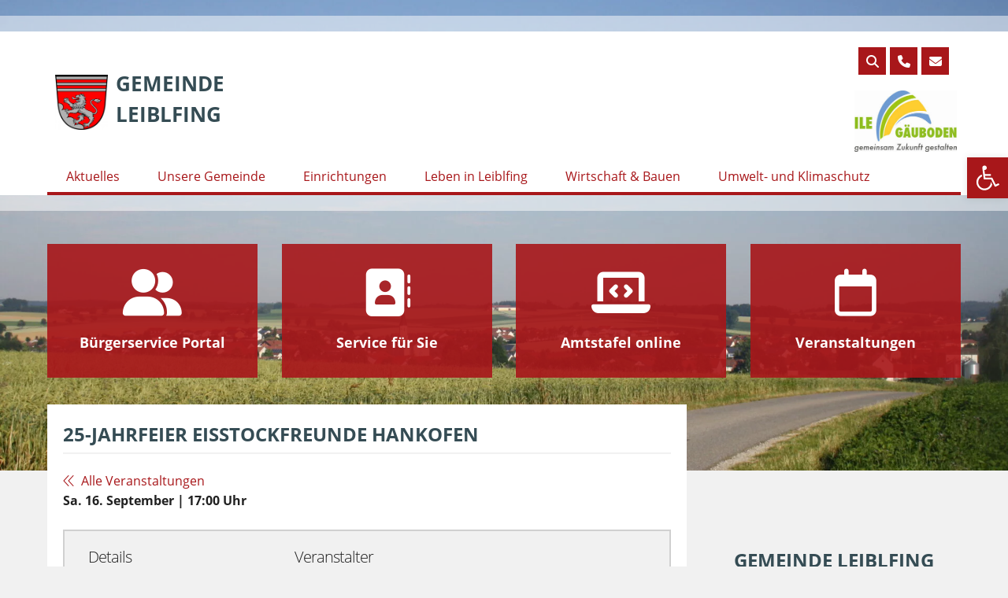

--- FILE ---
content_type: text/html; charset=UTF-8
request_url: https://www.leiblfing.de/veranstaltungen/25-jahrfeier-ec-hankofen/
body_size: 23541
content:
<!doctype html>
<html lang="de">
<head><meta charset="UTF-8"><script>if(navigator.userAgent.match(/MSIE|Internet Explorer/i)||navigator.userAgent.match(/Trident\/7\..*?rv:11/i)){var href=document.location.href;if(!href.match(/[?&]nowprocket/)){if(href.indexOf("?")==-1){if(href.indexOf("#")==-1){document.location.href=href+"?nowprocket=1"}else{document.location.href=href.replace("#","?nowprocket=1#")}}else{if(href.indexOf("#")==-1){document.location.href=href+"&nowprocket=1"}else{document.location.href=href.replace("#","&nowprocket=1#")}}}}</script><script>(()=>{class RocketLazyLoadScripts{constructor(){this.v="2.0.4",this.userEvents=["keydown","keyup","mousedown","mouseup","mousemove","mouseover","mouseout","touchmove","touchstart","touchend","touchcancel","wheel","click","dblclick","input"],this.attributeEvents=["onblur","onclick","oncontextmenu","ondblclick","onfocus","onmousedown","onmouseenter","onmouseleave","onmousemove","onmouseout","onmouseover","onmouseup","onmousewheel","onscroll","onsubmit"]}async t(){this.i(),this.o(),/iP(ad|hone)/.test(navigator.userAgent)&&this.h(),this.u(),this.l(this),this.m(),this.k(this),this.p(this),this._(),await Promise.all([this.R(),this.L()]),this.lastBreath=Date.now(),this.S(this),this.P(),this.D(),this.O(),this.M(),await this.C(this.delayedScripts.normal),await this.C(this.delayedScripts.defer),await this.C(this.delayedScripts.async),await this.T(),await this.F(),await this.j(),await this.A(),window.dispatchEvent(new Event("rocket-allScriptsLoaded")),this.everythingLoaded=!0,this.lastTouchEnd&&await new Promise(t=>setTimeout(t,500-Date.now()+this.lastTouchEnd)),this.I(),this.H(),this.U(),this.W()}i(){this.CSPIssue=sessionStorage.getItem("rocketCSPIssue"),document.addEventListener("securitypolicyviolation",t=>{this.CSPIssue||"script-src-elem"!==t.violatedDirective||"data"!==t.blockedURI||(this.CSPIssue=!0,sessionStorage.setItem("rocketCSPIssue",!0))},{isRocket:!0})}o(){window.addEventListener("pageshow",t=>{this.persisted=t.persisted,this.realWindowLoadedFired=!0},{isRocket:!0}),window.addEventListener("pagehide",()=>{this.onFirstUserAction=null},{isRocket:!0})}h(){let t;function e(e){t=e}window.addEventListener("touchstart",e,{isRocket:!0}),window.addEventListener("touchend",function i(o){o.changedTouches[0]&&t.changedTouches[0]&&Math.abs(o.changedTouches[0].pageX-t.changedTouches[0].pageX)<10&&Math.abs(o.changedTouches[0].pageY-t.changedTouches[0].pageY)<10&&o.timeStamp-t.timeStamp<200&&(window.removeEventListener("touchstart",e,{isRocket:!0}),window.removeEventListener("touchend",i,{isRocket:!0}),"INPUT"===o.target.tagName&&"text"===o.target.type||(o.target.dispatchEvent(new TouchEvent("touchend",{target:o.target,bubbles:!0})),o.target.dispatchEvent(new MouseEvent("mouseover",{target:o.target,bubbles:!0})),o.target.dispatchEvent(new PointerEvent("click",{target:o.target,bubbles:!0,cancelable:!0,detail:1,clientX:o.changedTouches[0].clientX,clientY:o.changedTouches[0].clientY})),event.preventDefault()))},{isRocket:!0})}q(t){this.userActionTriggered||("mousemove"!==t.type||this.firstMousemoveIgnored?"keyup"===t.type||"mouseover"===t.type||"mouseout"===t.type||(this.userActionTriggered=!0,this.onFirstUserAction&&this.onFirstUserAction()):this.firstMousemoveIgnored=!0),"click"===t.type&&t.preventDefault(),t.stopPropagation(),t.stopImmediatePropagation(),"touchstart"===this.lastEvent&&"touchend"===t.type&&(this.lastTouchEnd=Date.now()),"click"===t.type&&(this.lastTouchEnd=0),this.lastEvent=t.type,t.composedPath&&t.composedPath()[0].getRootNode()instanceof ShadowRoot&&(t.rocketTarget=t.composedPath()[0]),this.savedUserEvents.push(t)}u(){this.savedUserEvents=[],this.userEventHandler=this.q.bind(this),this.userEvents.forEach(t=>window.addEventListener(t,this.userEventHandler,{passive:!1,isRocket:!0})),document.addEventListener("visibilitychange",this.userEventHandler,{isRocket:!0})}U(){this.userEvents.forEach(t=>window.removeEventListener(t,this.userEventHandler,{passive:!1,isRocket:!0})),document.removeEventListener("visibilitychange",this.userEventHandler,{isRocket:!0}),this.savedUserEvents.forEach(t=>{(t.rocketTarget||t.target).dispatchEvent(new window[t.constructor.name](t.type,t))})}m(){const t="return false",e=Array.from(this.attributeEvents,t=>"data-rocket-"+t),i="["+this.attributeEvents.join("],[")+"]",o="[data-rocket-"+this.attributeEvents.join("],[data-rocket-")+"]",s=(e,i,o)=>{o&&o!==t&&(e.setAttribute("data-rocket-"+i,o),e["rocket"+i]=new Function("event",o),e.setAttribute(i,t))};new MutationObserver(t=>{for(const n of t)"attributes"===n.type&&(n.attributeName.startsWith("data-rocket-")||this.everythingLoaded?n.attributeName.startsWith("data-rocket-")&&this.everythingLoaded&&this.N(n.target,n.attributeName.substring(12)):s(n.target,n.attributeName,n.target.getAttribute(n.attributeName))),"childList"===n.type&&n.addedNodes.forEach(t=>{if(t.nodeType===Node.ELEMENT_NODE)if(this.everythingLoaded)for(const i of[t,...t.querySelectorAll(o)])for(const t of i.getAttributeNames())e.includes(t)&&this.N(i,t.substring(12));else for(const e of[t,...t.querySelectorAll(i)])for(const t of e.getAttributeNames())this.attributeEvents.includes(t)&&s(e,t,e.getAttribute(t))})}).observe(document,{subtree:!0,childList:!0,attributeFilter:[...this.attributeEvents,...e]})}I(){this.attributeEvents.forEach(t=>{document.querySelectorAll("[data-rocket-"+t+"]").forEach(e=>{this.N(e,t)})})}N(t,e){const i=t.getAttribute("data-rocket-"+e);i&&(t.setAttribute(e,i),t.removeAttribute("data-rocket-"+e))}k(t){Object.defineProperty(HTMLElement.prototype,"onclick",{get(){return this.rocketonclick||null},set(e){this.rocketonclick=e,this.setAttribute(t.everythingLoaded?"onclick":"data-rocket-onclick","this.rocketonclick(event)")}})}S(t){function e(e,i){let o=e[i];e[i]=null,Object.defineProperty(e,i,{get:()=>o,set(s){t.everythingLoaded?o=s:e["rocket"+i]=o=s}})}e(document,"onreadystatechange"),e(window,"onload"),e(window,"onpageshow");try{Object.defineProperty(document,"readyState",{get:()=>t.rocketReadyState,set(e){t.rocketReadyState=e},configurable:!0}),document.readyState="loading"}catch(t){console.log("WPRocket DJE readyState conflict, bypassing")}}l(t){this.originalAddEventListener=EventTarget.prototype.addEventListener,this.originalRemoveEventListener=EventTarget.prototype.removeEventListener,this.savedEventListeners=[],EventTarget.prototype.addEventListener=function(e,i,o){o&&o.isRocket||!t.B(e,this)&&!t.userEvents.includes(e)||t.B(e,this)&&!t.userActionTriggered||e.startsWith("rocket-")||t.everythingLoaded?t.originalAddEventListener.call(this,e,i,o):(t.savedEventListeners.push({target:this,remove:!1,type:e,func:i,options:o}),"mouseenter"!==e&&"mouseleave"!==e||t.originalAddEventListener.call(this,e,t.savedUserEvents.push,o))},EventTarget.prototype.removeEventListener=function(e,i,o){o&&o.isRocket||!t.B(e,this)&&!t.userEvents.includes(e)||t.B(e,this)&&!t.userActionTriggered||e.startsWith("rocket-")||t.everythingLoaded?t.originalRemoveEventListener.call(this,e,i,o):t.savedEventListeners.push({target:this,remove:!0,type:e,func:i,options:o})}}J(t,e){this.savedEventListeners=this.savedEventListeners.filter(i=>{let o=i.type,s=i.target||window;return e!==o||t!==s||(this.B(o,s)&&(i.type="rocket-"+o),this.$(i),!1)})}H(){EventTarget.prototype.addEventListener=this.originalAddEventListener,EventTarget.prototype.removeEventListener=this.originalRemoveEventListener,this.savedEventListeners.forEach(t=>this.$(t))}$(t){t.remove?this.originalRemoveEventListener.call(t.target,t.type,t.func,t.options):this.originalAddEventListener.call(t.target,t.type,t.func,t.options)}p(t){let e;function i(e){return t.everythingLoaded?e:e.split(" ").map(t=>"load"===t||t.startsWith("load.")?"rocket-jquery-load":t).join(" ")}function o(o){function s(e){const s=o.fn[e];o.fn[e]=o.fn.init.prototype[e]=function(){return this[0]===window&&t.userActionTriggered&&("string"==typeof arguments[0]||arguments[0]instanceof String?arguments[0]=i(arguments[0]):"object"==typeof arguments[0]&&Object.keys(arguments[0]).forEach(t=>{const e=arguments[0][t];delete arguments[0][t],arguments[0][i(t)]=e})),s.apply(this,arguments),this}}if(o&&o.fn&&!t.allJQueries.includes(o)){const e={DOMContentLoaded:[],"rocket-DOMContentLoaded":[]};for(const t in e)document.addEventListener(t,()=>{e[t].forEach(t=>t())},{isRocket:!0});o.fn.ready=o.fn.init.prototype.ready=function(i){function s(){parseInt(o.fn.jquery)>2?setTimeout(()=>i.bind(document)(o)):i.bind(document)(o)}return"function"==typeof i&&(t.realDomReadyFired?!t.userActionTriggered||t.fauxDomReadyFired?s():e["rocket-DOMContentLoaded"].push(s):e.DOMContentLoaded.push(s)),o([])},s("on"),s("one"),s("off"),t.allJQueries.push(o)}e=o}t.allJQueries=[],o(window.jQuery),Object.defineProperty(window,"jQuery",{get:()=>e,set(t){o(t)}})}P(){const t=new Map;document.write=document.writeln=function(e){const i=document.currentScript,o=document.createRange(),s=i.parentElement;let n=t.get(i);void 0===n&&(n=i.nextSibling,t.set(i,n));const c=document.createDocumentFragment();o.setStart(c,0),c.appendChild(o.createContextualFragment(e)),s.insertBefore(c,n)}}async R(){return new Promise(t=>{this.userActionTriggered?t():this.onFirstUserAction=t})}async L(){return new Promise(t=>{document.addEventListener("DOMContentLoaded",()=>{this.realDomReadyFired=!0,t()},{isRocket:!0})})}async j(){return this.realWindowLoadedFired?Promise.resolve():new Promise(t=>{window.addEventListener("load",t,{isRocket:!0})})}M(){this.pendingScripts=[];this.scriptsMutationObserver=new MutationObserver(t=>{for(const e of t)e.addedNodes.forEach(t=>{"SCRIPT"!==t.tagName||t.noModule||t.isWPRocket||this.pendingScripts.push({script:t,promise:new Promise(e=>{const i=()=>{const i=this.pendingScripts.findIndex(e=>e.script===t);i>=0&&this.pendingScripts.splice(i,1),e()};t.addEventListener("load",i,{isRocket:!0}),t.addEventListener("error",i,{isRocket:!0}),setTimeout(i,1e3)})})})}),this.scriptsMutationObserver.observe(document,{childList:!0,subtree:!0})}async F(){await this.X(),this.pendingScripts.length?(await this.pendingScripts[0].promise,await this.F()):this.scriptsMutationObserver.disconnect()}D(){this.delayedScripts={normal:[],async:[],defer:[]},document.querySelectorAll("script[type$=rocketlazyloadscript]").forEach(t=>{t.hasAttribute("data-rocket-src")?t.hasAttribute("async")&&!1!==t.async?this.delayedScripts.async.push(t):t.hasAttribute("defer")&&!1!==t.defer||"module"===t.getAttribute("data-rocket-type")?this.delayedScripts.defer.push(t):this.delayedScripts.normal.push(t):this.delayedScripts.normal.push(t)})}async _(){await this.L();let t=[];document.querySelectorAll("script[type$=rocketlazyloadscript][data-rocket-src]").forEach(e=>{let i=e.getAttribute("data-rocket-src");if(i&&!i.startsWith("data:")){i.startsWith("//")&&(i=location.protocol+i);try{const o=new URL(i).origin;o!==location.origin&&t.push({src:o,crossOrigin:e.crossOrigin||"module"===e.getAttribute("data-rocket-type")})}catch(t){}}}),t=[...new Map(t.map(t=>[JSON.stringify(t),t])).values()],this.Y(t,"preconnect")}async G(t){if(await this.K(),!0!==t.noModule||!("noModule"in HTMLScriptElement.prototype))return new Promise(e=>{let i;function o(){(i||t).setAttribute("data-rocket-status","executed"),e()}try{if(navigator.userAgent.includes("Firefox/")||""===navigator.vendor||this.CSPIssue)i=document.createElement("script"),[...t.attributes].forEach(t=>{let e=t.nodeName;"type"!==e&&("data-rocket-type"===e&&(e="type"),"data-rocket-src"===e&&(e="src"),i.setAttribute(e,t.nodeValue))}),t.text&&(i.text=t.text),t.nonce&&(i.nonce=t.nonce),i.hasAttribute("src")?(i.addEventListener("load",o,{isRocket:!0}),i.addEventListener("error",()=>{i.setAttribute("data-rocket-status","failed-network"),e()},{isRocket:!0}),setTimeout(()=>{i.isConnected||e()},1)):(i.text=t.text,o()),i.isWPRocket=!0,t.parentNode.replaceChild(i,t);else{const i=t.getAttribute("data-rocket-type"),s=t.getAttribute("data-rocket-src");i?(t.type=i,t.removeAttribute("data-rocket-type")):t.removeAttribute("type"),t.addEventListener("load",o,{isRocket:!0}),t.addEventListener("error",i=>{this.CSPIssue&&i.target.src.startsWith("data:")?(console.log("WPRocket: CSP fallback activated"),t.removeAttribute("src"),this.G(t).then(e)):(t.setAttribute("data-rocket-status","failed-network"),e())},{isRocket:!0}),s?(t.fetchPriority="high",t.removeAttribute("data-rocket-src"),t.src=s):t.src="data:text/javascript;base64,"+window.btoa(unescape(encodeURIComponent(t.text)))}}catch(i){t.setAttribute("data-rocket-status","failed-transform"),e()}});t.setAttribute("data-rocket-status","skipped")}async C(t){const e=t.shift();return e?(e.isConnected&&await this.G(e),this.C(t)):Promise.resolve()}O(){this.Y([...this.delayedScripts.normal,...this.delayedScripts.defer,...this.delayedScripts.async],"preload")}Y(t,e){this.trash=this.trash||[];let i=!0;var o=document.createDocumentFragment();t.forEach(t=>{const s=t.getAttribute&&t.getAttribute("data-rocket-src")||t.src;if(s&&!s.startsWith("data:")){const n=document.createElement("link");n.href=s,n.rel=e,"preconnect"!==e&&(n.as="script",n.fetchPriority=i?"high":"low"),t.getAttribute&&"module"===t.getAttribute("data-rocket-type")&&(n.crossOrigin=!0),t.crossOrigin&&(n.crossOrigin=t.crossOrigin),t.integrity&&(n.integrity=t.integrity),t.nonce&&(n.nonce=t.nonce),o.appendChild(n),this.trash.push(n),i=!1}}),document.head.appendChild(o)}W(){this.trash.forEach(t=>t.remove())}async T(){try{document.readyState="interactive"}catch(t){}this.fauxDomReadyFired=!0;try{await this.K(),this.J(document,"readystatechange"),document.dispatchEvent(new Event("rocket-readystatechange")),await this.K(),document.rocketonreadystatechange&&document.rocketonreadystatechange(),await this.K(),this.J(document,"DOMContentLoaded"),document.dispatchEvent(new Event("rocket-DOMContentLoaded")),await this.K(),this.J(window,"DOMContentLoaded"),window.dispatchEvent(new Event("rocket-DOMContentLoaded"))}catch(t){console.error(t)}}async A(){try{document.readyState="complete"}catch(t){}try{await this.K(),this.J(document,"readystatechange"),document.dispatchEvent(new Event("rocket-readystatechange")),await this.K(),document.rocketonreadystatechange&&document.rocketonreadystatechange(),await this.K(),this.J(window,"load"),window.dispatchEvent(new Event("rocket-load")),await this.K(),window.rocketonload&&window.rocketonload(),await this.K(),this.allJQueries.forEach(t=>t(window).trigger("rocket-jquery-load")),await this.K(),this.J(window,"pageshow");const t=new Event("rocket-pageshow");t.persisted=this.persisted,window.dispatchEvent(t),await this.K(),window.rocketonpageshow&&window.rocketonpageshow({persisted:this.persisted})}catch(t){console.error(t)}}async K(){Date.now()-this.lastBreath>45&&(await this.X(),this.lastBreath=Date.now())}async X(){return document.hidden?new Promise(t=>setTimeout(t)):new Promise(t=>requestAnimationFrame(t))}B(t,e){return e===document&&"readystatechange"===t||(e===document&&"DOMContentLoaded"===t||(e===window&&"DOMContentLoaded"===t||(e===window&&"load"===t||e===window&&"pageshow"===t)))}static run(){(new RocketLazyLoadScripts).t()}}RocketLazyLoadScripts.run()})();</script>
    
    <meta name="viewport" content="width=device-width, initial-scale=1">
    <meta name="handheldfriendly" content="true" />
    <link rel="profile" href="https://gmpg.org/xfn/11">

    <!-- Stylesheet -->
    <link data-minify="1" rel="stylesheet" href="https://www.leiblfing.de/wp-content/cache/min/1/wp-content/themes/gemeinde/assets/css/stylesheet.css?ver=1765958607">

    <!--    Preload Fonts-->
    <link rel="preload" href="https://www.leiblfing.de/wp-content/themes/gemeinde/assets/webfonts/opensans/open-sans-v15-latin-300.woff2" as="font" type="font/woff2" crossorigin>
    <link rel="preload" href="https://www.leiblfing.de/wp-content/themes/gemeinde/assets/webfonts/opensans/open-sans-v15-latin-regular.woff2" as="font" type="font/woff2" crossorigin>
    <link rel="preload" href="https://www.leiblfing.de/wp-content/themes/gemeinde/assets/webfonts/opensans/open-sans-v15-latin-700.woff2" as="font" type="font/woff2" crossorigin>
    <link rel="preload" href="https://www.leiblfing.de/wp-content/themes/gemeinde/assets/webfonts/fontawesome-pro/webfonts/fa-light-300.woff2" as="font" type="font/woff2" crossorigin>
    <link rel="preload" href="https://www.leiblfing.de/wp-content/themes/gemeinde/assets/webfonts/fontawesome-pro/webfonts/fa-solid-900.woff2" as="font" type="font/woff2" crossorigin>
    <link rel="preload" href="https://www.leiblfing.de/wp-content/themes/gemeinde/assets/webfonts/fontawesome-pro/webfonts/fa-regular-400.woff2" as="font" type="font/woff2" crossorigin>
    <link rel="preload" href="https://www.leiblfing.de/wp-content/themes/gemeinde/assets/webfonts/fontawesome-pro/webfonts/fa-brands-400.woff2" as="font" type="font/woff2" crossorigin>
    <link rel="preload" href="https://www.leiblfing.de/wp-content/themes/gemeinde/assets/webfonts/fontawesome-pro/webfonts/fa-duotone-900.woff2" as="font" type="font/woff2" crossorigin>


    <!-- FontAwsome -->
    <link data-minify="1" rel="stylesheet" href="https://www.leiblfing.de/wp-content/cache/min/1/wp-content/themes/gemeinde/assets/webfonts/fontawesome-pro/css/all.css?ver=1765958607">

    <!-- Favicons -->
    <link rel="apple-touch-icon" sizes="57x57" href="https://www.leiblfing.de/wp-content/themes/gemeinde/assets/img/favicons/apple-icon-57x57.png">
    <link rel="apple-touch-icon" sizes="60x60" href="https://www.leiblfing.de/wp-content/themes/gemeinde/assets/img/favicons/apple-icon-60x60.png">
    <link rel="apple-touch-icon" sizes="72x72" href="https://www.leiblfing.de/wp-content/themes/gemeinde/assets/img/favicons/apple-icon-72x72.png">
    <link rel="apple-touch-icon" sizes="76x76" href="https://www.leiblfing.de/wp-content/themes/gemeinde/assets/img/favicons/apple-icon-76x76.png">
    <link rel="apple-touch-icon" sizes="114x114" href="https://www.leiblfing.de/wp-content/themes/gemeinde/assets/img/favicons/apple-icon-114x114.png">
    <link rel="apple-touch-icon" sizes="120x120" href="https://www.leiblfing.de/wp-content/themes/gemeinde/assets/img/favicons/apple-icon-120x120.png">
    <link rel="apple-touch-icon" sizes="144x144" href="https://www.leiblfing.de/wp-content/themes/gemeinde/assets/img/favicons/apple-icon-144x144.png">
    <link rel="apple-touch-icon" sizes="152x152" href="https://www.leiblfing.de/wp-content/themes/gemeinde/assets/img/favicons/apple-icon-152x152.png">
    <link rel="apple-touch-icon" sizes="180x180" href="https://www.leiblfing.de/wp-content/themes/gemeinde/assets/img/favicons/apple-icon-180x180.png">
    <link rel="icon" type="image/png" sizes="192x192"  href="https://www.leiblfing.de/wp-content/themes/gemeinde/assets/img/favicons/android-icon-192x192.png">
    <link rel="icon" type="image/png" sizes="32x32" href="https://www.leiblfing.de/wp-content/themes/gemeinde/assets/img/favicons/favicon-32x32.png">
    <link rel="icon" type="image/png" sizes="96x96" href="https://www.leiblfing.de/wp-content/themes/gemeinde/assets/img/favicons/favicon-96x96.png">
    <link rel="icon" type="image/png" sizes="16x16" href="https://www.leiblfing.de/wp-content/themes/gemeinde/assets/img/favicons/favicon-16x16.png">
    <link rel="manifest" href="https://www.leiblfing.de/wp-content/themes/gemeinde/assets/img/favicons/manifest.json">
    <meta name="msapplication-TileColor" content="#ffffff">
    <meta name="msapplication-TileImage" content="https://www.leiblfing.de/wp-content/themes/gemeinde/assets/img/favicons/ms-icon-144x144.png">
    <meta name="theme-color" content="#ffffff">



    <meta name='robots' content='index, follow, max-image-preview:large, max-snippet:-1, max-video-preview:-1' />

	<!-- This site is optimized with the Yoast SEO plugin v26.6 - https://yoast.com/wordpress/plugins/seo/ -->
	<title>25-Jahrfeier Eisstockfreunde Hankofen &#8211; Gemeinde Leiblfing</title>
	<link rel="canonical" href="https://www.leiblfing.de/veranstaltungen/25-jahrfeier-ec-hankofen/" />
	<meta property="og:locale" content="de_DE" />
	<meta property="og:type" content="article" />
	<meta property="og:title" content="25-Jahrfeier Eisstockfreunde Hankofen - Gemeinde Leiblfing" />
	<meta property="og:description" content="Sa. 16. September @ 17:00 - 23:00 -" />
	<meta property="og:url" content="https://www.leiblfing.de/veranstaltungen/25-jahrfeier-ec-hankofen/" />
	<meta property="og:site_name" content="Gemeinde Leiblfing" />
	<meta property="article:modified_time" content="2022-12-01T08:22:23+00:00" />
	<meta property="og:image" content="https://www.leiblfing.de/wp-content/uploads/2022/11/Leiblfing-Drone.jpg" />
	<meta property="og:image:width" content="1920" />
	<meta property="og:image:height" content="1280" />
	<meta property="og:image:type" content="image/jpeg" />
	<meta name="twitter:card" content="summary_large_image" />
	<script type="application/ld+json" class="yoast-schema-graph">{"@context":"https://schema.org","@graph":[{"@type":"WebPage","@id":"https://www.leiblfing.de/veranstaltungen/25-jahrfeier-ec-hankofen/","url":"https://www.leiblfing.de/veranstaltungen/25-jahrfeier-ec-hankofen/","name":"25-Jahrfeier Eisstockfreunde Hankofen - Gemeinde Leiblfing","isPartOf":{"@id":"https://www.leiblfing.de/#website"},"datePublished":"2022-11-16T14:55:08+00:00","dateModified":"2022-12-01T08:22:23+00:00","breadcrumb":{"@id":"https://www.leiblfing.de/veranstaltungen/25-jahrfeier-ec-hankofen/#breadcrumb"},"inLanguage":"de","potentialAction":[{"@type":"ReadAction","target":["https://www.leiblfing.de/veranstaltungen/25-jahrfeier-ec-hankofen/"]}]},{"@type":"BreadcrumbList","@id":"https://www.leiblfing.de/veranstaltungen/25-jahrfeier-ec-hankofen/#breadcrumb","itemListElement":[{"@type":"ListItem","position":1,"name":"Startseite","item":"https://www.leiblfing.de/"},{"@type":"ListItem","position":2,"name":"Veranstaltungen","item":"https://www.leiblfing.de/veranstaltungen/"},{"@type":"ListItem","position":3,"name":"25-Jahrfeier Eisstockfreunde Hankofen"}]},{"@type":"WebSite","@id":"https://www.leiblfing.de/#website","url":"https://www.leiblfing.de/","name":"Gemeinde Leiblfing","description":"","potentialAction":[{"@type":"SearchAction","target":{"@type":"EntryPoint","urlTemplate":"https://www.leiblfing.de/?s={search_term_string}"},"query-input":{"@type":"PropertyValueSpecification","valueRequired":true,"valueName":"search_term_string"}}],"inLanguage":"de"}]}</script>
	<!-- / Yoast SEO plugin. -->



<link rel="alternate" type="application/rss+xml" title="Gemeinde Leiblfing &raquo; Feed" href="https://www.leiblfing.de/feed/" />
<link rel="alternate" type="application/rss+xml" title="Gemeinde Leiblfing &raquo; Kommentar-Feed" href="https://www.leiblfing.de/comments/feed/" />
<link rel="alternate" title="oEmbed (JSON)" type="application/json+oembed" href="https://www.leiblfing.de/wp-json/oembed/1.0/embed?url=https%3A%2F%2Fwww.leiblfing.de%2Fveranstaltungen%2F25-jahrfeier-ec-hankofen%2F" />
<link rel="alternate" title="oEmbed (XML)" type="text/xml+oembed" href="https://www.leiblfing.de/wp-json/oembed/1.0/embed?url=https%3A%2F%2Fwww.leiblfing.de%2Fveranstaltungen%2F25-jahrfeier-ec-hankofen%2F&#038;format=xml" />
<style id='wp-img-auto-sizes-contain-inline-css' type='text/css'>
img:is([sizes=auto i],[sizes^="auto," i]){contain-intrinsic-size:3000px 1500px}
/*# sourceURL=wp-img-auto-sizes-contain-inline-css */
</style>
<style id='wp-emoji-styles-inline-css' type='text/css'>

	img.wp-smiley, img.emoji {
		display: inline !important;
		border: none !important;
		box-shadow: none !important;
		height: 1em !important;
		width: 1em !important;
		margin: 0 0.07em !important;
		vertical-align: -0.1em !important;
		background: none !important;
		padding: 0 !important;
	}
/*# sourceURL=wp-emoji-styles-inline-css */
</style>
<style id='wp-block-library-inline-css' type='text/css'>
:root{--wp-block-synced-color:#7a00df;--wp-block-synced-color--rgb:122,0,223;--wp-bound-block-color:var(--wp-block-synced-color);--wp-editor-canvas-background:#ddd;--wp-admin-theme-color:#007cba;--wp-admin-theme-color--rgb:0,124,186;--wp-admin-theme-color-darker-10:#006ba1;--wp-admin-theme-color-darker-10--rgb:0,107,160.5;--wp-admin-theme-color-darker-20:#005a87;--wp-admin-theme-color-darker-20--rgb:0,90,135;--wp-admin-border-width-focus:2px}@media (min-resolution:192dpi){:root{--wp-admin-border-width-focus:1.5px}}.wp-element-button{cursor:pointer}:root .has-very-light-gray-background-color{background-color:#eee}:root .has-very-dark-gray-background-color{background-color:#313131}:root .has-very-light-gray-color{color:#eee}:root .has-very-dark-gray-color{color:#313131}:root .has-vivid-green-cyan-to-vivid-cyan-blue-gradient-background{background:linear-gradient(135deg,#00d084,#0693e3)}:root .has-purple-crush-gradient-background{background:linear-gradient(135deg,#34e2e4,#4721fb 50%,#ab1dfe)}:root .has-hazy-dawn-gradient-background{background:linear-gradient(135deg,#faaca8,#dad0ec)}:root .has-subdued-olive-gradient-background{background:linear-gradient(135deg,#fafae1,#67a671)}:root .has-atomic-cream-gradient-background{background:linear-gradient(135deg,#fdd79a,#004a59)}:root .has-nightshade-gradient-background{background:linear-gradient(135deg,#330968,#31cdcf)}:root .has-midnight-gradient-background{background:linear-gradient(135deg,#020381,#2874fc)}:root{--wp--preset--font-size--normal:16px;--wp--preset--font-size--huge:42px}.has-regular-font-size{font-size:1em}.has-larger-font-size{font-size:2.625em}.has-normal-font-size{font-size:var(--wp--preset--font-size--normal)}.has-huge-font-size{font-size:var(--wp--preset--font-size--huge)}.has-text-align-center{text-align:center}.has-text-align-left{text-align:left}.has-text-align-right{text-align:right}.has-fit-text{white-space:nowrap!important}#end-resizable-editor-section{display:none}.aligncenter{clear:both}.items-justified-left{justify-content:flex-start}.items-justified-center{justify-content:center}.items-justified-right{justify-content:flex-end}.items-justified-space-between{justify-content:space-between}.screen-reader-text{border:0;clip-path:inset(50%);height:1px;margin:-1px;overflow:hidden;padding:0;position:absolute;width:1px;word-wrap:normal!important}.screen-reader-text:focus{background-color:#ddd;clip-path:none;color:#444;display:block;font-size:1em;height:auto;left:5px;line-height:normal;padding:15px 23px 14px;text-decoration:none;top:5px;width:auto;z-index:100000}html :where(.has-border-color){border-style:solid}html :where([style*=border-top-color]){border-top-style:solid}html :where([style*=border-right-color]){border-right-style:solid}html :where([style*=border-bottom-color]){border-bottom-style:solid}html :where([style*=border-left-color]){border-left-style:solid}html :where([style*=border-width]){border-style:solid}html :where([style*=border-top-width]){border-top-style:solid}html :where([style*=border-right-width]){border-right-style:solid}html :where([style*=border-bottom-width]){border-bottom-style:solid}html :where([style*=border-left-width]){border-left-style:solid}html :where(img[class*=wp-image-]){height:auto;max-width:100%}:where(figure){margin:0 0 1em}html :where(.is-position-sticky){--wp-admin--admin-bar--position-offset:var(--wp-admin--admin-bar--height,0px)}@media screen and (max-width:600px){html :where(.is-position-sticky){--wp-admin--admin-bar--position-offset:0px}}

/*# sourceURL=wp-block-library-inline-css */
</style><style id='global-styles-inline-css' type='text/css'>
:root{--wp--preset--aspect-ratio--square: 1;--wp--preset--aspect-ratio--4-3: 4/3;--wp--preset--aspect-ratio--3-4: 3/4;--wp--preset--aspect-ratio--3-2: 3/2;--wp--preset--aspect-ratio--2-3: 2/3;--wp--preset--aspect-ratio--16-9: 16/9;--wp--preset--aspect-ratio--9-16: 9/16;--wp--preset--color--black: #000000;--wp--preset--color--cyan-bluish-gray: #abb8c3;--wp--preset--color--white: #ffffff;--wp--preset--color--pale-pink: #f78da7;--wp--preset--color--vivid-red: #cf2e2e;--wp--preset--color--luminous-vivid-orange: #ff6900;--wp--preset--color--luminous-vivid-amber: #fcb900;--wp--preset--color--light-green-cyan: #7bdcb5;--wp--preset--color--vivid-green-cyan: #00d084;--wp--preset--color--pale-cyan-blue: #8ed1fc;--wp--preset--color--vivid-cyan-blue: #0693e3;--wp--preset--color--vivid-purple: #9b51e0;--wp--preset--gradient--vivid-cyan-blue-to-vivid-purple: linear-gradient(135deg,rgb(6,147,227) 0%,rgb(155,81,224) 100%);--wp--preset--gradient--light-green-cyan-to-vivid-green-cyan: linear-gradient(135deg,rgb(122,220,180) 0%,rgb(0,208,130) 100%);--wp--preset--gradient--luminous-vivid-amber-to-luminous-vivid-orange: linear-gradient(135deg,rgb(252,185,0) 0%,rgb(255,105,0) 100%);--wp--preset--gradient--luminous-vivid-orange-to-vivid-red: linear-gradient(135deg,rgb(255,105,0) 0%,rgb(207,46,46) 100%);--wp--preset--gradient--very-light-gray-to-cyan-bluish-gray: linear-gradient(135deg,rgb(238,238,238) 0%,rgb(169,184,195) 100%);--wp--preset--gradient--cool-to-warm-spectrum: linear-gradient(135deg,rgb(74,234,220) 0%,rgb(151,120,209) 20%,rgb(207,42,186) 40%,rgb(238,44,130) 60%,rgb(251,105,98) 80%,rgb(254,248,76) 100%);--wp--preset--gradient--blush-light-purple: linear-gradient(135deg,rgb(255,206,236) 0%,rgb(152,150,240) 100%);--wp--preset--gradient--blush-bordeaux: linear-gradient(135deg,rgb(254,205,165) 0%,rgb(254,45,45) 50%,rgb(107,0,62) 100%);--wp--preset--gradient--luminous-dusk: linear-gradient(135deg,rgb(255,203,112) 0%,rgb(199,81,192) 50%,rgb(65,88,208) 100%);--wp--preset--gradient--pale-ocean: linear-gradient(135deg,rgb(255,245,203) 0%,rgb(182,227,212) 50%,rgb(51,167,181) 100%);--wp--preset--gradient--electric-grass: linear-gradient(135deg,rgb(202,248,128) 0%,rgb(113,206,126) 100%);--wp--preset--gradient--midnight: linear-gradient(135deg,rgb(2,3,129) 0%,rgb(40,116,252) 100%);--wp--preset--font-size--small: 13px;--wp--preset--font-size--medium: 20px;--wp--preset--font-size--large: 36px;--wp--preset--font-size--x-large: 42px;--wp--preset--spacing--20: 0.44rem;--wp--preset--spacing--30: 0.67rem;--wp--preset--spacing--40: 1rem;--wp--preset--spacing--50: 1.5rem;--wp--preset--spacing--60: 2.25rem;--wp--preset--spacing--70: 3.38rem;--wp--preset--spacing--80: 5.06rem;--wp--preset--shadow--natural: 6px 6px 9px rgba(0, 0, 0, 0.2);--wp--preset--shadow--deep: 12px 12px 50px rgba(0, 0, 0, 0.4);--wp--preset--shadow--sharp: 6px 6px 0px rgba(0, 0, 0, 0.2);--wp--preset--shadow--outlined: 6px 6px 0px -3px rgb(255, 255, 255), 6px 6px rgb(0, 0, 0);--wp--preset--shadow--crisp: 6px 6px 0px rgb(0, 0, 0);}:where(.is-layout-flex){gap: 0.5em;}:where(.is-layout-grid){gap: 0.5em;}body .is-layout-flex{display: flex;}.is-layout-flex{flex-wrap: wrap;align-items: center;}.is-layout-flex > :is(*, div){margin: 0;}body .is-layout-grid{display: grid;}.is-layout-grid > :is(*, div){margin: 0;}:where(.wp-block-columns.is-layout-flex){gap: 2em;}:where(.wp-block-columns.is-layout-grid){gap: 2em;}:where(.wp-block-post-template.is-layout-flex){gap: 1.25em;}:where(.wp-block-post-template.is-layout-grid){gap: 1.25em;}.has-black-color{color: var(--wp--preset--color--black) !important;}.has-cyan-bluish-gray-color{color: var(--wp--preset--color--cyan-bluish-gray) !important;}.has-white-color{color: var(--wp--preset--color--white) !important;}.has-pale-pink-color{color: var(--wp--preset--color--pale-pink) !important;}.has-vivid-red-color{color: var(--wp--preset--color--vivid-red) !important;}.has-luminous-vivid-orange-color{color: var(--wp--preset--color--luminous-vivid-orange) !important;}.has-luminous-vivid-amber-color{color: var(--wp--preset--color--luminous-vivid-amber) !important;}.has-light-green-cyan-color{color: var(--wp--preset--color--light-green-cyan) !important;}.has-vivid-green-cyan-color{color: var(--wp--preset--color--vivid-green-cyan) !important;}.has-pale-cyan-blue-color{color: var(--wp--preset--color--pale-cyan-blue) !important;}.has-vivid-cyan-blue-color{color: var(--wp--preset--color--vivid-cyan-blue) !important;}.has-vivid-purple-color{color: var(--wp--preset--color--vivid-purple) !important;}.has-black-background-color{background-color: var(--wp--preset--color--black) !important;}.has-cyan-bluish-gray-background-color{background-color: var(--wp--preset--color--cyan-bluish-gray) !important;}.has-white-background-color{background-color: var(--wp--preset--color--white) !important;}.has-pale-pink-background-color{background-color: var(--wp--preset--color--pale-pink) !important;}.has-vivid-red-background-color{background-color: var(--wp--preset--color--vivid-red) !important;}.has-luminous-vivid-orange-background-color{background-color: var(--wp--preset--color--luminous-vivid-orange) !important;}.has-luminous-vivid-amber-background-color{background-color: var(--wp--preset--color--luminous-vivid-amber) !important;}.has-light-green-cyan-background-color{background-color: var(--wp--preset--color--light-green-cyan) !important;}.has-vivid-green-cyan-background-color{background-color: var(--wp--preset--color--vivid-green-cyan) !important;}.has-pale-cyan-blue-background-color{background-color: var(--wp--preset--color--pale-cyan-blue) !important;}.has-vivid-cyan-blue-background-color{background-color: var(--wp--preset--color--vivid-cyan-blue) !important;}.has-vivid-purple-background-color{background-color: var(--wp--preset--color--vivid-purple) !important;}.has-black-border-color{border-color: var(--wp--preset--color--black) !important;}.has-cyan-bluish-gray-border-color{border-color: var(--wp--preset--color--cyan-bluish-gray) !important;}.has-white-border-color{border-color: var(--wp--preset--color--white) !important;}.has-pale-pink-border-color{border-color: var(--wp--preset--color--pale-pink) !important;}.has-vivid-red-border-color{border-color: var(--wp--preset--color--vivid-red) !important;}.has-luminous-vivid-orange-border-color{border-color: var(--wp--preset--color--luminous-vivid-orange) !important;}.has-luminous-vivid-amber-border-color{border-color: var(--wp--preset--color--luminous-vivid-amber) !important;}.has-light-green-cyan-border-color{border-color: var(--wp--preset--color--light-green-cyan) !important;}.has-vivid-green-cyan-border-color{border-color: var(--wp--preset--color--vivid-green-cyan) !important;}.has-pale-cyan-blue-border-color{border-color: var(--wp--preset--color--pale-cyan-blue) !important;}.has-vivid-cyan-blue-border-color{border-color: var(--wp--preset--color--vivid-cyan-blue) !important;}.has-vivid-purple-border-color{border-color: var(--wp--preset--color--vivid-purple) !important;}.has-vivid-cyan-blue-to-vivid-purple-gradient-background{background: var(--wp--preset--gradient--vivid-cyan-blue-to-vivid-purple) !important;}.has-light-green-cyan-to-vivid-green-cyan-gradient-background{background: var(--wp--preset--gradient--light-green-cyan-to-vivid-green-cyan) !important;}.has-luminous-vivid-amber-to-luminous-vivid-orange-gradient-background{background: var(--wp--preset--gradient--luminous-vivid-amber-to-luminous-vivid-orange) !important;}.has-luminous-vivid-orange-to-vivid-red-gradient-background{background: var(--wp--preset--gradient--luminous-vivid-orange-to-vivid-red) !important;}.has-very-light-gray-to-cyan-bluish-gray-gradient-background{background: var(--wp--preset--gradient--very-light-gray-to-cyan-bluish-gray) !important;}.has-cool-to-warm-spectrum-gradient-background{background: var(--wp--preset--gradient--cool-to-warm-spectrum) !important;}.has-blush-light-purple-gradient-background{background: var(--wp--preset--gradient--blush-light-purple) !important;}.has-blush-bordeaux-gradient-background{background: var(--wp--preset--gradient--blush-bordeaux) !important;}.has-luminous-dusk-gradient-background{background: var(--wp--preset--gradient--luminous-dusk) !important;}.has-pale-ocean-gradient-background{background: var(--wp--preset--gradient--pale-ocean) !important;}.has-electric-grass-gradient-background{background: var(--wp--preset--gradient--electric-grass) !important;}.has-midnight-gradient-background{background: var(--wp--preset--gradient--midnight) !important;}.has-small-font-size{font-size: var(--wp--preset--font-size--small) !important;}.has-medium-font-size{font-size: var(--wp--preset--font-size--medium) !important;}.has-large-font-size{font-size: var(--wp--preset--font-size--large) !important;}.has-x-large-font-size{font-size: var(--wp--preset--font-size--x-large) !important;}
/*# sourceURL=global-styles-inline-css */
</style>

<style id='classic-theme-styles-inline-css' type='text/css'>
/*! This file is auto-generated */
.wp-block-button__link{color:#fff;background-color:#32373c;border-radius:9999px;box-shadow:none;text-decoration:none;padding:calc(.667em + 2px) calc(1.333em + 2px);font-size:1.125em}.wp-block-file__button{background:#32373c;color:#fff;text-decoration:none}
/*# sourceURL=/wp-includes/css/classic-themes.min.css */
</style>
<link data-minify="1" rel='stylesheet' id='dan-bayernportal-style-css' href='https://www.leiblfing.de/wp-content/cache/min/1/wp-content/plugins/dan-bayernportal/css/dan-bayernportal.css?ver=1765958607' type='text/css' media='all' />
<link data-minify="1" rel='stylesheet' id='ditty-news-ticker-font-css' href='https://www.leiblfing.de/wp-content/cache/min/1/wp-content/plugins/ditty-news-ticker/legacy/inc/static/libs/fontastic/styles.css?ver=1765958607' type='text/css' media='all' />
<link data-minify="1" rel='stylesheet' id='ditty-news-ticker-css' href='https://www.leiblfing.de/wp-content/cache/min/1/wp-content/plugins/ditty-news-ticker/legacy/inc/static/css/style.css?ver=1765958607' type='text/css' media='all' />
<link data-minify="1" rel='stylesheet' id='ditty-displays-css' href='https://www.leiblfing.de/wp-content/cache/min/1/wp-content/plugins/ditty-news-ticker/build/dittyDisplays.css?ver=1765958607' type='text/css' media='all' />
<link rel='stylesheet' id='events-manager-css' href='https://www.leiblfing.de/wp-content/plugins/events-manager/includes/css/events-manager.min.css?ver=7.2.3.1' type='text/css' media='all' />
<style id='events-manager-inline-css' type='text/css'>
body .em { --font-family : inherit; --font-weight : inherit; --font-size : 1em; --line-height : inherit; }
/*# sourceURL=events-manager-inline-css */
</style>
<link rel='stylesheet' id='pojo-a11y-css' href='https://www.leiblfing.de/wp-content/plugins/pojo-accessibility/modules/legacy/assets/css/style.min.css?ver=1.0.0' type='text/css' media='all' />
<link data-minify="1" rel='stylesheet' id='dantheme-style-css' href='https://www.leiblfing.de/wp-content/cache/min/1/wp-content/themes/gemeinde/style.css?ver=1765958607' type='text/css' media='all' />
<link rel='stylesheet' id='fancybox-css' href='https://www.leiblfing.de/wp-content/plugins/easy-fancybox/fancybox/1.5.4/jquery.fancybox.min.css?ver=6.9' type='text/css' media='screen' />
<style id='fancybox-inline-css' type='text/css'>
#fancybox-outer{background:#ffffff}#fancybox-content{background:#ffffff;border-color:#ffffff;color:#000000;}#fancybox-title,#fancybox-title-float-main{color:#fff}
/*# sourceURL=fancybox-inline-css */
</style>
<link data-minify="1" rel='stylesheet' id='borlabs-cookie-custom-css' href='https://www.leiblfing.de/wp-content/cache/min/1/wp-content/cache/borlabs-cookie/1/borlabs-cookie-1-de.css?ver=1765958607' type='text/css' media='all' />
<script type="rocketlazyloadscript" data-rocket-type="text/javascript" data-rocket-src="https://www.leiblfing.de/wp-content/themes/gemeinde/assets/lib/jquery-3.4.1.min.js?ver=6.9" id="jquery-js"></script>
<script type="rocketlazyloadscript" data-minify="1" data-rocket-type="text/javascript" data-rocket-src="https://www.leiblfing.de/wp-content/cache/min/1/wp-content/plugins/dan-a-z-index/a-to-z-index.js?ver=1765958607" id="a-to-z-index-js-js" data-rocket-defer defer></script>
<script type="text/javascript" id="dan-bayernportal-script-js-extra">
/* <![CDATA[ */
var dan_ajax_obj = {"ajax_url":"https://www.leiblfing.de/wp-admin/admin-ajax.php","maxperpage":"10"};
//# sourceURL=dan-bayernportal-script-js-extra
/* ]]> */
</script>
<script type="rocketlazyloadscript" data-minify="1" data-rocket-type="text/javascript" data-rocket-src="https://www.leiblfing.de/wp-content/cache/min/1/wp-content/plugins/dan-bayernportal/js/dan-bayernportal.js?ver=1765958607" id="dan-bayernportal-script-js" data-rocket-defer defer></script>
<script type="rocketlazyloadscript" data-rocket-type="text/javascript" data-rocket-src="https://www.leiblfing.de/wp-includes/js/jquery/ui/core.min.js?ver=1.13.3" id="jquery-ui-core-js" data-rocket-defer defer></script>
<script type="rocketlazyloadscript" data-rocket-type="text/javascript" data-rocket-src="https://www.leiblfing.de/wp-includes/js/jquery/ui/mouse.min.js?ver=1.13.3" id="jquery-ui-mouse-js" data-rocket-defer defer></script>
<script type="rocketlazyloadscript" data-rocket-type="text/javascript" data-rocket-src="https://www.leiblfing.de/wp-includes/js/jquery/ui/sortable.min.js?ver=1.13.3" id="jquery-ui-sortable-js" data-rocket-defer defer></script>
<script type="rocketlazyloadscript" data-rocket-type="text/javascript" data-rocket-src="https://www.leiblfing.de/wp-includes/js/jquery/ui/datepicker.min.js?ver=1.13.3" id="jquery-ui-datepicker-js" data-rocket-defer defer></script>
<script type="rocketlazyloadscript" data-rocket-type="text/javascript" id="jquery-ui-datepicker-js-after">
/* <![CDATA[ */
jQuery(function(jQuery){jQuery.datepicker.setDefaults({"closeText":"Schlie\u00dfen","currentText":"Heute","monthNames":["Januar","Februar","M\u00e4rz","April","Mai","Juni","Juli","August","September","Oktober","November","Dezember"],"monthNamesShort":["Jan.","Feb.","M\u00e4rz","Apr.","Mai","Juni","Juli","Aug.","Sep.","Okt.","Nov.","Dez."],"nextText":"Weiter","prevText":"Zur\u00fcck","dayNames":["Sonntag","Montag","Dienstag","Mittwoch","Donnerstag","Freitag","Samstag"],"dayNamesShort":["So.","Mo.","Di.","Mi.","Do.","Fr.","Sa."],"dayNamesMin":["S","M","D","M","D","F","S"],"dateFormat":"d. MM yy","firstDay":1,"isRTL":false});});
//# sourceURL=jquery-ui-datepicker-js-after
/* ]]> */
</script>
<script type="rocketlazyloadscript" data-rocket-type="text/javascript" data-rocket-src="https://www.leiblfing.de/wp-includes/js/jquery/ui/resizable.min.js?ver=1.13.3" id="jquery-ui-resizable-js" data-rocket-defer defer></script>
<script type="rocketlazyloadscript" data-rocket-type="text/javascript" data-rocket-src="https://www.leiblfing.de/wp-includes/js/jquery/ui/draggable.min.js?ver=1.13.3" id="jquery-ui-draggable-js" data-rocket-defer defer></script>
<script type="rocketlazyloadscript" data-rocket-type="text/javascript" data-rocket-src="https://www.leiblfing.de/wp-includes/js/jquery/ui/controlgroup.min.js?ver=1.13.3" id="jquery-ui-controlgroup-js" data-rocket-defer defer></script>
<script type="rocketlazyloadscript" data-rocket-type="text/javascript" data-rocket-src="https://www.leiblfing.de/wp-includes/js/jquery/ui/checkboxradio.min.js?ver=1.13.3" id="jquery-ui-checkboxradio-js" data-rocket-defer defer></script>
<script type="rocketlazyloadscript" data-rocket-type="text/javascript" data-rocket-src="https://www.leiblfing.de/wp-includes/js/jquery/ui/button.min.js?ver=1.13.3" id="jquery-ui-button-js" data-rocket-defer defer></script>
<script type="rocketlazyloadscript" data-rocket-type="text/javascript" data-rocket-src="https://www.leiblfing.de/wp-includes/js/jquery/ui/dialog.min.js?ver=1.13.3" id="jquery-ui-dialog-js" data-rocket-defer defer></script>
<script type="text/javascript" id="events-manager-js-extra">
/* <![CDATA[ */
var EM = {"ajaxurl":"https://www.leiblfing.de/wp-admin/admin-ajax.php","locationajaxurl":"https://www.leiblfing.de/wp-admin/admin-ajax.php?action=locations_search","firstDay":"1","locale":"de","dateFormat":"yy-mm-dd","ui_css":"https://www.leiblfing.de/wp-content/plugins/events-manager/includes/css/jquery-ui/build.min.css","show24hours":"1","is_ssl":"1","autocomplete_limit":"10","calendar":{"breakpoints":{"small":560,"medium":908,"large":false},"month_format":"M Y"},"phone":"","datepicker":{"format":"d.m.Y","locale":"de"},"search":{"breakpoints":{"small":650,"medium":850,"full":false}},"url":"https://www.leiblfing.de/wp-content/plugins/events-manager","assets":{"input.em-uploader":{"js":{"em-uploader":{"url":"https://www.leiblfing.de/wp-content/plugins/events-manager/includes/js/em-uploader.js?v=7.2.3.1","event":"em_uploader_ready"}}},".em-event-editor":{"js":{"event-editor":{"url":"https://www.leiblfing.de/wp-content/plugins/events-manager/includes/js/events-manager-event-editor.js?v=7.2.3.1","event":"em_event_editor_ready"}},"css":{"event-editor":"https://www.leiblfing.de/wp-content/plugins/events-manager/includes/css/events-manager-event-editor.min.css?v=7.2.3.1"}},".em-recurrence-sets, .em-timezone":{"js":{"luxon":{"url":"luxon/luxon.js?v=7.2.3.1","event":"em_luxon_ready"}}},".em-booking-form, #em-booking-form, .em-booking-recurring, .em-event-booking-form":{"js":{"em-bookings":{"url":"https://www.leiblfing.de/wp-content/plugins/events-manager/includes/js/bookingsform.js?v=7.2.3.1","event":"em_booking_form_js_loaded"}}},"#em-opt-archetypes":{"js":{"archetypes":"https://www.leiblfing.de/wp-content/plugins/events-manager/includes/js/admin-archetype-editor.js?v=7.2.3.1","archetypes_ms":"https://www.leiblfing.de/wp-content/plugins/events-manager/includes/js/admin-archetypes.js?v=7.2.3.1","qs":"qs/qs.js?v=7.2.3.1"}}},"cached":"1","txt_search":"Suche nach Veranstaltung","txt_searching":"Suche...","txt_loading":"Wird geladen\u00a0\u2026"};
//# sourceURL=events-manager-js-extra
/* ]]> */
</script>
<script type="rocketlazyloadscript" data-minify="1" data-rocket-type="text/javascript" data-rocket-src="https://www.leiblfing.de/wp-content/cache/min/1/wp-content/plugins/events-manager/includes/js/events-manager.js?ver=1765958607" id="events-manager-js" data-rocket-defer defer></script>
<script type="rocketlazyloadscript" data-minify="1" data-rocket-type="text/javascript" data-rocket-src="https://www.leiblfing.de/wp-content/cache/min/1/wp-content/plugins/events-manager/includes/external/flatpickr/l10n/de.js?ver=1765958607" id="em-flatpickr-localization-js" data-rocket-defer defer></script>
<script type="rocketlazyloadscript" data-no-optimize="1" data-no-minify="1" data-cfasync="false" data-rocket-type="text/javascript" data-rocket-src="https://www.leiblfing.de/wp-content/cache/borlabs-cookie/1/borlabs-cookie-config-de.json.js?ver=3.3.22-52" id="borlabs-cookie-config-js" data-rocket-defer defer></script>
<script type="rocketlazyloadscript" data-no-optimize="1" data-no-minify="1" data-cfasync="false" data-rocket-type="text/javascript" data-rocket-src="https://www.leiblfing.de/wp-content/plugins/borlabs-cookie/assets/javascript/borlabs-cookie-prioritize.min.js?ver=3.3.22" id="borlabs-cookie-prioritize-js" data-rocket-defer defer></script>
<link rel="https://api.w.org/" href="https://www.leiblfing.de/wp-json/" />
<link rel='shortlink' href='https://www.leiblfing.de/?p=6264' />
<style type="text/css">
#pojo-a11y-toolbar .pojo-a11y-toolbar-toggle a{ background-color: #a8171a;	color: #ffffff;}
#pojo-a11y-toolbar .pojo-a11y-toolbar-overlay, #pojo-a11y-toolbar .pojo-a11y-toolbar-overlay ul.pojo-a11y-toolbar-items.pojo-a11y-links{ border-color: #a8171a;}
body.pojo-a11y-focusable a:focus{ outline-style: solid !important;	outline-width: 1px !important;	outline-color: #a8171a !important;}
#pojo-a11y-toolbar{ top: 200px !important;}
#pojo-a11y-toolbar .pojo-a11y-toolbar-overlay{ background-color: #ffffff;}
#pojo-a11y-toolbar .pojo-a11y-toolbar-overlay ul.pojo-a11y-toolbar-items li.pojo-a11y-toolbar-item a, #pojo-a11y-toolbar .pojo-a11y-toolbar-overlay p.pojo-a11y-toolbar-title{ color: #333333;}
#pojo-a11y-toolbar .pojo-a11y-toolbar-overlay ul.pojo-a11y-toolbar-items li.pojo-a11y-toolbar-item a.active{ background-color: #a8171a;	color: #ffffff;}
@media (max-width: 767px) { #pojo-a11y-toolbar { top: 170px !important; } }</style><noscript><style id="rocket-lazyload-nojs-css">.rll-youtube-player, [data-lazy-src]{display:none !important;}</style></noscript>
    <!-- Mobile Detect -->
    
    <!-- LESS Compiler -->


    <!-- JS für Suche -->
    <script type="rocketlazyloadscript">
        jQuery(document).ready(function($) {
            $("#hide").click(function(){
                $("#searchbox").hide();
            });
            $("#show").click(function(){
                $("#searchbox").show();
            });
        });
    </script>


<meta name="generator" content="WP Rocket 3.20.2" data-wpr-features="wpr_delay_js wpr_defer_js wpr_minify_js wpr_lazyload_images wpr_minify_css wpr_desktop" /></head>

<body class="wp-singular event-template-default single single-event postid-6264 wp-theme-gemeinde ">
<div data-rocket-location-hash="54257ff4dc2eb7aae68fa23eb5f11e06" id="page" class="site">
    <a class="skip-link screen-reader-text" href="#content">Skip to content</a>

    
    <!-- Multithumnail -->
    <div data-rocket-location-hash="789f52b6bae57c7cd325ffbf0d56c900" class="space"></div>
            <div data-rocket-location-hash="7de8cd700a4ee6e733af1a93cc0b1d5e" class="slider">
            <div data-bg="https://www.leiblfing.de/wp-content/uploads/2023/05/IMG_7042.png" data-rocket-location-hash="09b5670c935451473d57d2677b1c71be" class="header-img-cat rocket-lazyload" style=""> <!-- Ausgabe -->
            </div>
        </div>

        

    <header data-rocket-location-hash="9b15c6757b84619e23003335bf75e9f3" id="masthead" class="site-header">
        <div data-rocket-location-hash="c6b596319bceba9ce004dfe83d3f3826" class="header-background">
            <div data-rocket-location-hash="378a3e4dbe608afcb36b41b953e53403" class="inner">
                <div class="site-branding">
                    <span class="site-title">
                    <a class="logo" href="https://www.leiblfing.de/" title="Gemeinde Leiblfing" rel="home">
                        <span class="bloginfo">Gemeinde Leiblfing</span>
                        <img src="data:image/svg+xml,%3Csvg%20xmlns='http://www.w3.org/2000/svg'%20viewBox='0%200%2067%2070'%3E%3C/svg%3E" alt="Gemeinde Leiblfing Wappen" width="67" height="70" data-lazy-src="https://www.leiblfing.de/wp-content/themes/gemeinde/assets/img/gemeinde-leiblfing-wappen.jpg"><noscript><img src="https://www.leiblfing.de/wp-content/themes/gemeinde/assets/img/gemeinde-leiblfing-wappen.jpg" alt="Gemeinde Leiblfing Wappen" width="67" height="70"></noscript>
                        <span class="name-logo">Gemeinde<br>Leiblfing</span>
                    </a>
                    </span>
                </div>

                <div class="flex-icons-logo">
                    <div class="icons-header">
                        <!-- Search -->
                        <div id="show" class="sidebar-icons--search">
                            <div class="sidebar-icons--icon">
                                <i class="far fa-search"></i>
                                <div class="tooltip-text">Suche</div>
                            </div>
                        </div>
                        <div id="searchbox" class="searchbox" style="display: none">

                            <div class="inner-search">
                                <div class="container-searchbox">
                                    <div class="searchbox--topbar">
                                        <div class="inner">
                                            <h2 class="entry-title headline-white">Suche</h2>
                                        </div>
                                        <i id="hide" class="fas fa-times-circle"></i>
                                    </div>
                                    <div class="inner icon-form">
                                        <form action="/" method="get">
                                            <input class="searchbox--input" placeholder="Suchbegriff eingeben" type="text" name="s" id="search" value="" />
                                            <input type="submit" class="search-submit" value=""   />
                                        </form>
                                    </div>
                                </div>
                            </div>
                        </div>
                        <!-- Search Ende -->

                        <div class="phone">
                            <a href="tel:+49942795030"><i class="fas fa-phone"></i></a>
                            <div class="tooltip-text">Anrufen</div>
                        </div>

                        <div class="mail">
                            <a href="mailto:&#x69;&#x6e;&#102;&#111;&#64;l&#x65;&#x69;&#x62;&#108;fi&#x6e;&#x67;&#x2e;&#98;&#97;y&#x65;&#x72;&#x6e;&#46;&#100;e" target="_blank"><i class="fas fa-envelope"></i></a>
                            <div class="tooltip-text">Mail</div>
                        </div>
                    </div>

                    <div class="ile-logo">
                        <a href="https://www.ile-gaeuboden.de/" target="_blank">
                            <img src="data:image/svg+xml,%3Csvg%20xmlns='http://www.w3.org/2000/svg'%20viewBox='0%200%20130%2078'%3E%3C/svg%3E" alt="ILE Gäuboden Logo" width="130" height="78" data-lazy-src="https://www.leiblfing.de/wp-content/themes/gemeinde/assets/img/logo-ile-gaeuboden.jpg"/><noscript><img src="https://www.leiblfing.de/wp-content/themes/gemeinde/assets/img/logo-ile-gaeuboden.jpg" alt="ILE Gäuboden Logo" width="130" height="78"/></noscript>
                        </a>
                    </div>

                </div>

            </div>


            <div class="navbar">
                <div class="inner">
                    <nav id="site-navigation" class="main-navigation mainNavigation">
                        <button class="menu-toggle" aria-controls="primary-menu" aria-expanded="false"><i class="far fa-bars"></i>                        </button>
                        <div class="menu-hauptmenue-container"><ul id="primary-menu" class="menu"> <li class="closebtn"><a onclick="closebtn()"><i class="far fa-times"></i></a></li><li id="menu-item-569" class="menu-item menu-item-type-taxonomy menu-item-object-category menu-item-has-children menu-item-569"><a href="https://www.leiblfing.de/aktuelles/">Aktuelles</a>
<ul class="sub-menu">
	<li id="menu-item-5788" class="menu-item menu-item-type-post_type menu-item-object-page menu-item-5788"><a href="https://www.leiblfing.de/bekanntmachungen/">Amtstafel Online</a></li>
	<li id="menu-item-5467" class="menu-item menu-item-type-post_type menu-item-object-page menu-item-5467"><a href="https://www.leiblfing.de/veranstaltungen/">Veranstaltungskalender</a></li>
	<li id="menu-item-6403" class="menu-item menu-item-type-post_type menu-item-object-page menu-item-6403"><a href="https://www.leiblfing.de/stellenmarkt/">Stellenmarkt</a></li>
</ul>
</li>
<li id="menu-item-6277" class="menu-item menu-item-type-custom menu-item-object-custom menu-item-has-children menu-item-6277"><a href="https://www.leiblfing.de/grusswort-buergermeister/">Unsere Gemeinde</a>
<ul class="sub-menu">
	<li id="menu-item-5084" class="menu-item menu-item-type-post_type menu-item-object-page menu-item-5084"><a href="https://www.leiblfing.de/grusswort-buergermeister/">Grußwort Bürgermeister</a></li>
	<li id="menu-item-5242" class="menu-item menu-item-type-post_type menu-item-object-page menu-item-5242"><a href="https://www.leiblfing.de/gemeinde-app/">Gemeinde App</a></li>
	<li id="menu-item-7300" class="menu-item menu-item-type-post_type menu-item-object-page menu-item-has-children menu-item-7300"><a href="https://www.leiblfing.de/gemeinderat/">Unser Gemeinderat</a>
	<ul class="sub-menu">
		<li id="menu-item-5457" class="menu-item menu-item-type-post_type menu-item-object-page menu-item-5457"><a href="https://www.leiblfing.de/sitzungsberichte/">Sitzungsberichte 2025/2026</a></li>
	</ul>
</li>
	<li id="menu-item-5939" class="menu-item menu-item-type-post_type menu-item-object-page menu-item-5939"><a href="https://www.leiblfing.de/gemeindeblatt/">Gemeindeblatt</a></li>
	<li id="menu-item-5249" class="menu-item menu-item-type-post_type menu-item-object-page menu-item-5249"><a href="https://www.leiblfing.de/mitarbeiter/">Mitarbeiter</a></li>
	<li id="menu-item-5269" class="menu-item menu-item-type-post_type menu-item-object-page menu-item-5269"><a href="https://www.leiblfing.de/technischer-dienst/">Technischer Dienst</a></li>
	<li id="menu-item-9477" class="menu-item menu-item-type-post_type menu-item-object-page menu-item-9477"><a target="_blank" href="https://www.vg-aiterhofen.de/standesamt-gaeuboden/#new_tab">Standesamt Gäuboden</a></li>
	<li id="menu-item-5095" class="menu-item menu-item-type-post_type menu-item-object-page menu-item-5095"><a href="https://www.leiblfing.de/zahlen-und-daten/">Zahlen und Daten</a></li>
	<li id="menu-item-5079" class="menu-item menu-item-type-post_type menu-item-object-page menu-item-has-children menu-item-5079"><a href="https://www.leiblfing.de/geschichte-und-wappen/">Geschichte und Wappen</a>
	<ul class="sub-menu">
		<li id="menu-item-10821" class="menu-item menu-item-type-post_type menu-item-object-page menu-item-10821"><a href="https://www.leiblfing.de/die-strassmuehle-bei-leiblfing-und-deren-muellerfamilien/">Die Straßmühle bei Leiblfing und deren Müllerfamilien</a></li>
	</ul>
</li>
	<li id="menu-item-5088" class="menu-item menu-item-type-post_type menu-item-object-page menu-item-5088"><a href="https://www.leiblfing.de/ortsteile/">Ortsteile</a></li>
	<li id="menu-item-6054" class="menu-item menu-item-type-post_type menu-item-object-page menu-item-6054"><a href="https://www.leiblfing.de/partnerschaften/">Partnerschaften</a></li>
	<li id="menu-item-5821" class="menu-item menu-item-type-post_type menu-item-object-page menu-item-5821"><a href="https://www.leiblfing.de/wahlen/">Wahlen</a></li>
</ul>
</li>
<li id="menu-item-6290" class="menu-item menu-item-type-post_type menu-item-object-page menu-item-has-children menu-item-6290"><a href="https://www.leiblfing.de/einrichtungen/">Einrichtungen</a>
<ul class="sub-menu">
	<li id="menu-item-5117" class="menu-item menu-item-type-post_type menu-item-object-page menu-item-has-children menu-item-5117"><a target="_blank" href="https://www.leiblfing-aitrach-arche.de">KiTa Aitrach-Arche</a>
	<ul class="sub-menu">
		<li id="menu-item-6622" class="menu-item menu-item-type-custom menu-item-object-custom menu-item-6622"><a href="https://youtu.be/nGddcDit6eE">Vorstellungsvideo KiTa Aitrach-Arche</a></li>
	</ul>
</li>
	<li id="menu-item-5116" class="menu-item menu-item-type-post_type menu-item-object-page menu-item-has-children menu-item-5116"><a target="_blank" href="https://www.leiblfing-st-josef.de">KiTa St. Josef</a>
	<ul class="sub-menu">
		<li id="menu-item-5245" class="menu-item menu-item-type-post_type menu-item-object-page menu-item-5245"><a target="_blank" href="https://www.youtube.com/watch?v=F-TJY20LS3o">Vorstellungsvideo KiTa St. Josef</a></li>
	</ul>
</li>
	<li id="menu-item-5119" class="menu-item menu-item-type-post_type menu-item-object-page menu-item-5119"><a target="_blank" href="https://www.schule-leiblfing.de/">Grund- und Mittelschule Leiblfing</a></li>
	<li id="menu-item-5495" class="menu-item menu-item-type-post_type menu-item-object-page menu-item-5495"><a href="https://www.leiblfing.de/buecherei/">Bücherei</a></li>
	<li id="menu-item-5169" class="menu-item menu-item-type-post_type menu-item-object-page menu-item-5169"><a href="https://www.leiblfing.de/freibad-hailing/">Freibad Hailing</a></li>
	<li id="menu-item-5156" class="menu-item menu-item-type-post_type menu-item-object-page menu-item-5156"><a href="https://www.leiblfing.de/volkshochschule-straubing-bogen/">Volkshochschule Straubing-Bogen</a></li>
</ul>
</li>
<li id="menu-item-5017" class="menu-item menu-item-type-taxonomy menu-item-object-category menu-item-has-children menu-item-5017"><a href="https://www.leiblfing.de/leben-in-leiblfing/">Leben in Leiblfing</a>
<ul class="sub-menu">
	<li id="menu-item-5438" class="menu-item menu-item-type-post_type menu-item-object-page menu-item-5438"><a href="https://www.leiblfing.de/gesundheit/">Gesundheit</a></li>
	<li id="menu-item-5236" class="menu-item menu-item-type-taxonomy menu-item-object-category menu-item-5236"><a href="https://www.leiblfing.de/unsere-vereine/">Unsere Vereine</a></li>
	<li id="menu-item-8135" class="menu-item menu-item-type-post_type menu-item-object-page menu-item-8135"><a href="https://www.leiblfing.de/baenke-fuer-buerger/">Festgarnituren</a></li>
	<li id="menu-item-10723" class="menu-item menu-item-type-post_type menu-item-object-page menu-item-10723"><a href="https://www.leiblfing.de/veranstaltungen-auf-oeffentlichen-verkehrsflaechen/">Veranstaltungen auf öffentlichen Verkehrsflächen</a></li>
	<li id="menu-item-8806" class="menu-item menu-item-type-post_type menu-item-object-page menu-item-8806"><a href="https://www.leiblfing.de/?page_id=8804">ILE Lauf 2024</a></li>
	<li id="menu-item-5192" class="menu-item menu-item-type-post_type menu-item-object-page menu-item-5192"><a href="https://www.leiblfing.de/max-frank-kultur/">Max Frank – Kultur</a></li>
	<li id="menu-item-6649" class="menu-item menu-item-type-custom menu-item-object-custom menu-item-6649"><a href="https://pfarrei-leiblfing.de/home.html">Pfarrei Leiblfing</a></li>
	<li id="menu-item-5727" class="menu-item menu-item-type-post_type menu-item-object-page menu-item-has-children menu-item-5727"><a href="https://www.leiblfing.de/soziales/">Soziales</a>
	<ul class="sub-menu">
		<li id="menu-item-5814" class="menu-item menu-item-type-post_type menu-item-object-page menu-item-5814"><a href="https://www.leiblfing.de/jugend/">Jugend</a></li>
		<li id="menu-item-5730" class="menu-item menu-item-type-post_type menu-item-object-page menu-item-5730"><a href="https://www.leiblfing.de/nachbarschaftshilfe-leiblfing/">Nachbarschaftshilfe Leiblfing</a></li>
		<li id="menu-item-5736" class="menu-item menu-item-type-post_type menu-item-object-page menu-item-5736"><a href="https://www.leiblfing.de/senioren/">Senioren</a></li>
	</ul>
</li>
	<li id="menu-item-5402" class="menu-item menu-item-type-post_type menu-item-object-page menu-item-5402"><a href="https://www.leiblfing.de/oepnv/">Mobil durch Leiblfing</a></li>
	<li id="menu-item-5841" class="menu-item menu-item-type-post_type menu-item-object-page menu-item-5841"><a href="https://www.leiblfing.de/ver-und-entsorgung/">Ver- und Entsorgung</a></li>
	<li id="menu-item-8097" class="menu-item menu-item-type-post_type menu-item-object-page menu-item-8097"><a href="https://www.leiblfing.de/defekte-strassenlampen-melden/">Defekte Straßenlampe melden</a></li>
	<li id="menu-item-9380" class="menu-item menu-item-type-post_type menu-item-object-page menu-item-9380"><a target="_blank" href="https://stadtstraubing.maps.arcgis.com/apps/dashboards/ce3989cb8474487fba1440d03d17f48e#new_tab">Defibrillatoren-Standorte</a></li>
</ul>
</li>
<li id="menu-item-5018" class="menu-item menu-item-type-taxonomy menu-item-object-category menu-item-has-children menu-item-5018"><a href="https://www.leiblfing.de/wirtschaft-und-standort/">Wirtschaft &#038; Bauen</a>
<ul class="sub-menu">
	<li id="menu-item-10038" class="menu-item menu-item-type-post_type menu-item-object-page menu-item-10038"><a href="https://www.leiblfing.de/baugrundstuecke-kelheimer-feld/">Baugrundstücke „Kelheimer Feld“</a></li>
	<li id="menu-item-5319" class="menu-item menu-item-type-post_type menu-item-object-page menu-item-5319"><a href="https://www.leiblfing.de/bauleitplanung-in-aufstellung/">Bauleitplanung (in Aufstellung)</a></li>
	<li id="menu-item-5329" class="menu-item menu-item-type-post_type menu-item-object-page menu-item-5329"><a href="https://www.leiblfing.de/bauleitpanung/">Bebauungspläne (rechtskräftig)</a></li>
	<li id="menu-item-8672" class="menu-item menu-item-type-post_type menu-item-object-page menu-item-8672"><a href="https://www.leiblfing.de/flaechennutzungsplaene-rechtswirksam/">Flächennutzungspläne (rechtswirksam)</a></li>
	<li id="menu-item-8028" class="menu-item menu-item-type-post_type menu-item-object-page menu-item-8028"><a href="https://www.leiblfing.de/fuer-grundstuecksinteressenten/">Für Grundstücksinteressenten</a></li>
	<li id="menu-item-6043" class="menu-item menu-item-type-post_type menu-item-object-page menu-item-6043"><a href="https://www.leiblfing.de/breitband/">Breitband</a></li>
	<li id="menu-item-8302" class="menu-item menu-item-type-post_type menu-item-object-page menu-item-8302"><a href="https://www.leiblfing.de/photovoltaik-freiflaechenanlagen/">Photovoltaik Freiflächenanlagen</a></li>
	<li id="menu-item-6046" class="menu-item menu-item-type-post_type menu-item-object-page menu-item-6046"><a href="https://www.leiblfing.de/kibibz/">Kinder– und Bildungszentrum</a></li>
	<li id="menu-item-5417" class="menu-item menu-item-type-post_type menu-item-object-page menu-item-5417"><a href="https://www.leiblfing.de/leiblfing-gutschein/">ILE-Gäubodenschecks</a></li>
	<li id="menu-item-5921" class="menu-item menu-item-type-custom menu-item-object-custom menu-item-5921"><a target="_blank" href="https://www.leiblfing.de/wp-content/uploads/2022/11/EndfassungISEKLeiblfing.pdf">Städtebauförderung</a></li>
	<li id="menu-item-5397" class="menu-item menu-item-type-post_type menu-item-object-page menu-item-5397"><a href="https://www.leiblfing.de/banken-und-poststellen-vor-ort/">Banken und Poststellen vor Ort</a></li>
	<li id="menu-item-5314" class="menu-item menu-item-type-post_type menu-item-object-page menu-item-5314"><a href="https://www.leiblfing.de/oeko-flaechen/">Öko-Flächen</a></li>
</ul>
</li>
<li id="menu-item-5272" class="menu-item menu-item-type-post_type menu-item-object-page menu-item-has-children menu-item-5272"><a href="https://www.leiblfing.de/umwelt-und-klimaschutz/">Umwelt- und Klimaschutz</a>
<ul class="sub-menu">
	<li id="menu-item-5282" class="menu-item menu-item-type-post_type menu-item-object-page menu-item-5282"><a href="https://www.leiblfing.de/umwelt-und-klimaschutz/klimaschutzkonzept/">Klimaschutzkonzept</a></li>
	<li id="menu-item-5918" class="menu-item menu-item-type-post_type menu-item-object-page menu-item-5918"><a href="https://www.leiblfing.de/umwelt-und-klimaschutz/klimaschutzmassnahmen/">Klimaschutz – Projekte</a></li>
	<li id="menu-item-10604" class="menu-item menu-item-type-post_type menu-item-object-page menu-item-10604"><a href="https://www.leiblfing.de/kommunale-waermeplanung-gemeinde-leiblfing/">Kommunale Wärmeplanung</a></li>
	<li id="menu-item-6792" class="menu-item menu-item-type-post_type menu-item-object-page menu-item-6792"><a href="https://www.leiblfing.de/umwelt-und-klimaschutz/gruendung-des-klimarates-leiblfing/">Klimarat</a></li>
	<li id="menu-item-10465" class="menu-item menu-item-type-post_type menu-item-object-page menu-item-10465"><a href="https://www.leiblfing.de/umwelt-und-klimaschutz/energieberatung/">Energieberatung</a></li>
	<li id="menu-item-10876" class="menu-item menu-item-type-post_type menu-item-object-page menu-item-10876"><a target="_blank" href="https://www.region-donau-wald.de/regionalplan/laufende-fortschreibungen#c200#new_tab">Windenergie</a></li>
	<li id="menu-item-5309" class="menu-item menu-item-type-post_type menu-item-object-page menu-item-5309"><a href="https://www.leiblfing.de/umwelt-und-klimaschutz/foerderungen/">Förderprogramme</a></li>
	<li id="menu-item-5308" class="menu-item menu-item-type-post_type menu-item-object-page menu-item-5308"><a href="https://www.leiblfing.de/umwelt-und-klimaschutz/klimatipps/">Energiespartipps</a></li>
	<li id="menu-item-10246" class="menu-item menu-item-type-post_type menu-item-object-page menu-item-10246"><a href="https://www.leiblfing.de/umwelt-und-klimaschutz/pendla-fahrgemeinschaften-in-leiblfing/">PENDLA: Fahrgemeinschaften</a></li>
	<li id="menu-item-10456" class="menu-item menu-item-type-post_type menu-item-object-page menu-item-10456"><a href="https://www.leiblfing.de/umwelt-und-klimaschutz/solarkataster/">Solarkataster</a></li>
</ul>
</li>
</ul></div>
                    </nav><!-- #site-navigation -->
                </div>
            </div>
        </div>
    </header><!-- #masthead -->

    <div data-rocket-location-hash="335be3c8002241813ceb03eed7b8a4a7" class="link-boxes">
        <div class="inner">
                                                <div class="blue-container">

                                                                        <a href="https://www.buergerservice-portal.de/bayern/leiblfing" target="_blank">                            
                            <span class="icon"><i class="fa-solid fa-user-group"></i></span>
                            <span class="icon-text">Bürgerservice Portal</span>
                                                    </a>
                                        </div>
                                    <div class="blue-container">

                                                                        <a href="https://www.leiblfing.de/service-fuer-sie/" target="_self">                            
                            <span class="icon"><i class="fas fa-address-book"></i></span>
                            <span class="icon-text">Service für Sie</span>
                                                    </a>
                                        </div>
                                    <div class="blue-container">

                                                                        <a href="https://www.leiblfing.de/bekanntmachungen/" target="_self">                            
                            <span class="icon"><i class="fas fa-laptop-code"></i></span>
                            <span class="icon-text">Amtstafel online</span>
                                                    </a>
                                        </div>
                                    <div class="blue-container">

                                                                        <a href="https://www.leiblfing.de/veranstaltungen/" target="_self">                            
                            <span class="icon"><i class="far fa-calendar"></i></span>
                            <span class="icon-text">Veranstaltungen</span>
                                                    </a>
                                        </div>
                                    </div>
    </div>

    <div data-rocket-location-hash="2358ed7b725bf8a7615c306cb8e56ded" id="content" class="site-content ">
	<div data-rocket-location-hash="3631ca6672abfea0692e5f8eea5f7a8a" id="primary" class="content-area">
		<main id="main" class="site-main">
            <div class="inner">
                

<article id="post-6264" class="post-6264 event type-event status-publish hentry event-categories-veranstaltung">

    <header class="entry-header">
        
        <h1 class="entry-title">25-Jahrfeier Eisstockfreunde Hankofen</h1>
    </header><!-- .entry-header -->

    <div class="entry-content">
<!--        <div class="float-img">-->
<!--            <div class="post-img">-->
<!--                <figure class="header-image">-->
<!--                    --><!--                    --><!--                        <figcaption class="caption">--><!--</figcaption>-->
<!--                    --><!--                </figure>-->
<!--            </div>-->
<!--        </div>-->

        <div class="em em-view-container" id="em-view-6" data-view="event">
	<div class="em pixelbones em-item em-item-single em-event em-event-single em-event-59 " id="em-event-6" data-view-id="6">
		<div class="backlink"><a href="/veranstaltungen"><i class="fal fa-chevron-double-left"></i> Alle Veranstaltungen</a></div>

 <p><strong>Sa. 16. September | 17:00 Uhr</strong></p>
<p></p>
<div class="buttons">
<div class="button"><a href="https://www.google.com/calendar/event?action=TEMPLATE&text=25-Jahrfeier+Eisstockfreunde+Hankofen&dates=20230916T170000/20230916T230000&details=&location=&trp=false&sprop=https%3A%2F%2Fwww.leiblfing.de%2Fveranstaltungen%2F25-jahrfeier-ec-hankofen%2F&sprop=name:Gemeinde+Leiblfing&ctz=Europe%2FBerlin"><i class="fal fa-plus"></i> Zu Google Kalender hinzufügen</a></div> <div class="button"><a href="webcal://www.leiblfing.de/veranstaltungen/25-jahrfeier-ec-hankofen/ical/"><i class="fal fa-plus"></i> Exportiere Ical</a></div>
</div>

<div class="events-details-box grey-box">
    <div class="left">
        <h2>Details</h2>
        <p><strong>Datum:</strong><br>
         Sa. 16. September</p>
        <p><strong>Zeit:</strong><br>
        17:00 Uhr</p>
    </div>
    <div class="right">
        <h2>Veranstalter</h2>
         
    </div>
</div>

<div class="events-map-box grey-box">
    <div class="left">
        <h2>Veranstaltungsort</h2>
         <br>
         <br>
          <br>
		 <br>
        
    </div>
</div>	</div>
</div>
	
    </div><!-- .entry-content -->

    <footer class="entry-footer">
            </footer><!-- .entry-footer -->
</article><!-- #post-6264 -->

            </div>
		</main><!-- #main -->
	</div><!-- #primary -->


<aside id="secondary" class="widget-area">
	<section id="section-acf_custom_widget-2" class="widget acf-custom-widget">                            <h2 class="headline-dark">Gemeinde Leiblfing</h2>
                <strong></strong>
                                    
                                                    <div class="contact-detail">
                                <i class="fas fa-map-marker-alt"></i>Schulstraße 6, 94339 Leiblfing                            </div>
                        
                                                    <div class="contact-detail">
                                <i class="fas fa-phone"></i>                                                                    <a href="tel:+49942795030" target="">09427 9503-0</a>
                                                            </div>
                        
                                                    <div class="contact-detail">
                                <i class="fas fa-envelope"></i>                                                                    <a href="mailto:info@leiblfing.bayern.de" target="_blank">info@leiblfing.bayern.de</a>
                                                            </div>
                        
                                                    <div class="contact-detail">
                                <i class="fas fa-clock"></i>Montag bis Freitag: 08:00 Uhr bis 12:00 Uhr
Donnerstag: 13:00 Uhr bis 18:00 Uhr

oder nach telefonischer Vereinbarung                            </div>
                        
                                                        </section><section id="section-em_widget-2" class="widget widget_em_widget"><h2 class="widget-title">Veranstaltungen</h2><div class="em pixelbones em-list-widget em-events-widget"><ul><li>So. 18. Januar | 10:00 Uhr</li><li><strong>Neujahrsempfang der Gemeinde Leiblfing</strong></li><li class="link"><a href="https://www.leiblfing.de/veranstaltungen/neujahrsempfang-der-gemeinde-leiblfing/"><i class="fal fa-chevron-double-right"></i> mehr erfahren</a></li><li>Fr. 30. Januar | 00:00 Uhr</li><li><strong>Kappenabend FF Ober- Niedersunzing</strong></li><li class="link"><a href="https://www.leiblfing.de/veranstaltungen/kappenabend-ff-ober-niedersunzing/"><i class="fal fa-chevron-double-right"></i> mehr erfahren</a></li><li>Fr. 13. Februar | 00:00 Uhr</li><li><strong>Brustmann-Schäfer-Horn</strong></li><li class="link"><a href="https://www.leiblfing.de/veranstaltungen/brustmann-schaefer-horn/"><i class="fal fa-chevron-double-right"></i> mehr erfahren</a></li></ul></div></section><section id="section-media_image-2" class="widget widget_media_image"><a href="https://www.leiblfing.de/wp-content/uploads/2024/12/gb_leiblfing_2024_web.pdf"><img width="300" height="268" src="data:image/svg+xml,%3Csvg%20xmlns='http://www.w3.org/2000/svg'%20viewBox='0%200%20300%20268'%3E%3C/svg%3E" class="image wp-image-9964  attachment-medium size-medium" alt="" style="max-width: 100%; height: auto;" decoding="async" data-lazy-srcset="https://www.leiblfing.de/wp-content/uploads/2025/02/Gemeindeblatt-Cover-300x268.jpg 300w, https://www.leiblfing.de/wp-content/uploads/2025/02/Gemeindeblatt-Cover-768x685.jpg 768w, https://www.leiblfing.de/wp-content/uploads/2025/02/Gemeindeblatt-Cover.jpg 879w" data-lazy-sizes="(max-width: 300px) 100vw, 300px" data-lazy-src="https://www.leiblfing.de/wp-content/uploads/2025/02/Gemeindeblatt-Cover-300x268.jpg" /><noscript><img width="300" height="268" src="https://www.leiblfing.de/wp-content/uploads/2025/02/Gemeindeblatt-Cover-300x268.jpg" class="image wp-image-9964  attachment-medium size-medium" alt="" style="max-width: 100%; height: auto;" decoding="async" srcset="https://www.leiblfing.de/wp-content/uploads/2025/02/Gemeindeblatt-Cover-300x268.jpg 300w, https://www.leiblfing.de/wp-content/uploads/2025/02/Gemeindeblatt-Cover-768x685.jpg 768w, https://www.leiblfing.de/wp-content/uploads/2025/02/Gemeindeblatt-Cover.jpg 879w" sizes="(max-width: 300px) 100vw, 300px" /></noscript></a></section></aside><!-- #secondary -->

	</div><!-- #content -->
	<footer id="colophon" class="site-footer">
        <div class="site-footer--copyright">
            <div class="inner footer-flex">
                <div class="left-footer">
                    © 2026                    Gemeinde Leiblfing <span class="sep">&nbsp;|&nbsp;</span>
                    <div class="menu-footer-menue-container"><ul id="menu-footer-menue" class="menu"><li id="menu-item-4939" class="menu-item menu-item-type-post_type menu-item-object-page menu-item-4939"><a href="https://www.leiblfing.de/impressum/">Impressum</a></li>
<li id="menu-item-4940" class="menu-item menu-item-type-post_type menu-item-object-page menu-item-4940"><a href="https://www.leiblfing.de/datenschutz/">Datenschutz</a></li>
<li id="menu-item-5917" class="menu-item menu-item-type-post_type menu-item-object-page menu-item-5917"><a href="https://www.leiblfing.de/kontakt/">Kontakt</a></li>
</ul></div><!-- Footer Menu -->
                </div>
                <div class="right-footer">
                                        
                   <img class="footer-logo" alt="Siegel Kommunale IT-Sicherheit Gemeinde Leiblfing" src="data:image/svg+xml,%3Csvg%20xmlns='http://www.w3.org/2000/svg'%20viewBox='0%200%200%200'%3E%3C/svg%3E" data-lazy-src="https://www.leiblfing.de/wp-content/themes/gemeinde/assets/img/siegel-kommunale-it-sicherheit-gemeinde-leiblfing.png"/><noscript><img class="footer-logo" alt="Siegel Kommunale IT-Sicherheit Gemeinde Leiblfing" src="https://www.leiblfing.de/wp-content/themes/gemeinde/assets/img/siegel-kommunale-it-sicherheit-gemeinde-leiblfing.png"/></noscript>
                </div>
            </div>
        </div>
	</footer><!-- #colophon -->
</div><!-- #page -->

<script type="speculationrules">
{"prefetch":[{"source":"document","where":{"and":[{"href_matches":"/*"},{"not":{"href_matches":["/wp-*.php","/wp-admin/*","/wp-content/uploads/*","/wp-content/*","/wp-content/plugins/*","/wp-content/themes/gemeinde/*","/*\\?(.+)"]}},{"not":{"selector_matches":"a[rel~=\"nofollow\"]"}},{"not":{"selector_matches":".no-prefetch, .no-prefetch a"}}]},"eagerness":"conservative"}]}
</script>
		<script type="rocketlazyloadscript" data-rocket-type="text/javascript">
			(function() {
				let targetObjectName = 'EM';
				if ( typeof window[targetObjectName] === 'object' && window[targetObjectName] !== null ) {
					Object.assign( window[targetObjectName], []);
				} else {
					console.warn( 'Could not merge extra data: window.' + targetObjectName + ' not found or not an object.' );
				}
			})();
		</script>
		<script type="rocketlazyloadscript" data-rocket-type="module" data-rocket-src="https://www.leiblfing.de/wp-content/plugins/borlabs-cookie/assets/javascript/borlabs-cookie.min.js?ver=3.3.22" id="borlabs-cookie-core-js-module" data-cfasync="false" data-no-minify="1" data-no-optimize="1" data-rocket-defer defer></script>
<!--googleoff: all--><div data-nosnippet data-borlabs-cookie-consent-required='true' id='BorlabsCookieBox'></div><div id='BorlabsCookieWidget' class='brlbs-cmpnt-container'></div><!--googleon: all--><script type="rocketlazyloadscript" data-rocket-type="text/javascript" data-rocket-src="https://www.leiblfing.de/wp-content/plugins/ditty-news-ticker/legacy/inc/static/js/swiped-events.min.js?ver=1.1.4" id="swiped-events-js" data-rocket-defer defer></script>
<script type="rocketlazyloadscript" data-rocket-type="text/javascript" data-rocket-src="https://www.leiblfing.de/wp-includes/js/imagesloaded.min.js?ver=5.0.0" id="imagesloaded-js" data-rocket-defer defer></script>
<script type="rocketlazyloadscript" data-rocket-type="text/javascript" data-rocket-src="https://www.leiblfing.de/wp-includes/js/jquery/ui/effect.min.js?ver=1.13.3" id="jquery-effects-core-js" data-rocket-defer defer></script>
<script type="text/javascript" id="ditty-news-ticker-js-extra">
/* <![CDATA[ */
var mtphr_dnt_vars = {"is_rtl":""};
//# sourceURL=ditty-news-ticker-js-extra
/* ]]> */
</script>
<script type="rocketlazyloadscript" data-minify="1" data-rocket-type="text/javascript" data-rocket-src="https://www.leiblfing.de/wp-content/cache/min/1/wp-content/plugins/ditty-news-ticker/legacy/inc/static/js/ditty-news-ticker.js?ver=1765958607" id="ditty-news-ticker-js" data-rocket-defer defer></script>
<script type="text/javascript" id="pojo-a11y-js-extra">
/* <![CDATA[ */
var PojoA11yOptions = {"focusable":"","remove_link_target":"","add_role_links":"1","enable_save":"1","save_expiration":"12"};
//# sourceURL=pojo-a11y-js-extra
/* ]]> */
</script>
<script type="rocketlazyloadscript" data-rocket-type="text/javascript" data-rocket-src="https://www.leiblfing.de/wp-content/plugins/pojo-accessibility/modules/legacy/assets/js/app.min.js?ver=1.0.0" id="pojo-a11y-js" data-rocket-defer defer></script>
<script type="rocketlazyloadscript" data-minify="1" data-rocket-type="text/javascript" data-rocket-src="https://www.leiblfing.de/wp-content/cache/min/1/wp-content/themes/gemeinde/assets/js/navigation.js?ver=1765958607" id="dantheme-navigation-js" data-rocket-defer defer></script>
<script type="rocketlazyloadscript" data-minify="1" data-rocket-type="text/javascript" data-rocket-src="https://www.leiblfing.de/wp-content/cache/min/1/wp-content/themes/gemeinde/assets/js/fix.js?ver=1765958607" id="dantheme-fix-js" data-rocket-defer defer></script>
<script type="rocketlazyloadscript" data-minify="1" data-rocket-type="text/javascript" data-rocket-src="https://www.leiblfing.de/wp-content/cache/min/1/wp-content/themes/gemeinde/assets/js/skip-link-focus-fix.js?ver=1765958607" id="dantheme-skip-link-focus-fix-js" data-rocket-defer defer></script>
<script type="rocketlazyloadscript" data-minify="1" data-rocket-type="text/javascript" data-rocket-src="https://www.leiblfing.de/wp-content/cache/min/1/wp-content/themes/gemeinde/assets/js/btt.js?ver=1765958607" id="dantheme-btt-js" data-rocket-defer defer></script>
<script type="rocketlazyloadscript" data-minify="1" data-rocket-type="text/javascript" data-rocket-src="https://www.leiblfing.de/wp-content/cache/min/1/wp-content/themes/gemeinde/assets/js/accordion.js?ver=1765958607" id="dantheme-accordion-js" data-rocket-defer defer></script>
<script type="rocketlazyloadscript" data-minify="1" data-rocket-type="text/javascript" data-rocket-src="https://www.leiblfing.de/wp-content/cache/min/1/wp-content/themes/gemeinde/assets/js/dan_load_more_posts.js?ver=1765958607" id="dan_load_more_posts-js" data-rocket-defer defer></script>
<script type="rocketlazyloadscript" data-minify="1" data-rocket-type="text/javascript" data-rocket-src="https://www.leiblfing.de/wp-content/cache/min/1/wp-content/themes/gemeinde/assets/js/double_click_navigation_for_touch_devices.js?ver=1765958607" id="double_click_navigation_for_touch_devices-js" data-rocket-defer defer></script>
<script type="rocketlazyloadscript" data-rocket-type="text/javascript" data-rocket-src="https://www.leiblfing.de/wp-content/plugins/easy-fancybox/vendor/purify.min.js?ver=6.9" id="fancybox-purify-js" data-rocket-defer defer></script>
<script type="text/javascript" id="jquery-fancybox-js-extra">
/* <![CDATA[ */
var efb_i18n = {"close":"Close","next":"Next","prev":"Previous","startSlideshow":"Start slideshow","toggleSize":"Toggle size"};
//# sourceURL=jquery-fancybox-js-extra
/* ]]> */
</script>
<script type="rocketlazyloadscript" data-rocket-type="text/javascript" data-rocket-src="https://www.leiblfing.de/wp-content/plugins/easy-fancybox/fancybox/1.5.4/jquery.fancybox.min.js?ver=6.9" id="jquery-fancybox-js" data-rocket-defer defer></script>
<script type="rocketlazyloadscript" data-rocket-type="text/javascript" id="jquery-fancybox-js-after">
/* <![CDATA[ */
var fb_timeout, fb_opts={'autoScale':true,'showCloseButton':true,'width':560,'height':340,'margin':20,'pixelRatio':'false','padding':10,'centerOnScroll':false,'enableEscapeButton':true,'speedIn':300,'speedOut':300,'overlayShow':true,'hideOnOverlayClick':true,'overlayColor':'#000','overlayOpacity':0.6,'minViewportWidth':320,'minVpHeight':320,'disableCoreLightbox':'true','enableBlockControls':'true','fancybox_openBlockControls':'true' };
if(typeof easy_fancybox_handler==='undefined'){
var easy_fancybox_handler=function(){
jQuery([".nolightbox","a.wp-block-file__button","a.pin-it-button","a[href*='pinterest.com\/pin\/create']","a[href*='facebook.com\/share']","a[href*='twitter.com\/share']"].join(',')).addClass('nofancybox');
jQuery('a.fancybox-close').on('click',function(e){e.preventDefault();jQuery.fancybox.close()});
/* IMG */
						var unlinkedImageBlocks=jQuery(".wp-block-image > img:not(.nofancybox,figure.nofancybox>img)");
						unlinkedImageBlocks.wrap(function() {
							var href = jQuery( this ).attr( "src" );
							return "<a href='" + href + "'></a>";
						});
var fb_IMG_select=jQuery('a[href*=".jpg" i]:not(.nofancybox,li.nofancybox>a,figure.nofancybox>a),area[href*=".jpg" i]:not(.nofancybox),a[href*=".png" i]:not(.nofancybox,li.nofancybox>a,figure.nofancybox>a),area[href*=".png" i]:not(.nofancybox),a[href*=".webp" i]:not(.nofancybox,li.nofancybox>a,figure.nofancybox>a),area[href*=".webp" i]:not(.nofancybox),a[href*=".jpeg" i]:not(.nofancybox,li.nofancybox>a,figure.nofancybox>a),area[href*=".jpeg" i]:not(.nofancybox)');
fb_IMG_select.addClass('fancybox image');
var fb_IMG_sections=jQuery('.gallery,.wp-block-gallery,.tiled-gallery,.wp-block-jetpack-tiled-gallery,.ngg-galleryoverview,.ngg-imagebrowser,.nextgen_pro_blog_gallery,.nextgen_pro_film,.nextgen_pro_horizontal_filmstrip,.ngg-pro-masonry-wrapper,.ngg-pro-mosaic-container,.nextgen_pro_sidescroll,.nextgen_pro_slideshow,.nextgen_pro_thumbnail_grid,.tiled-gallery');
fb_IMG_sections.each(function(){jQuery(this).find(fb_IMG_select).attr('rel','gallery-'+fb_IMG_sections.index(this));});
jQuery('a.fancybox,area.fancybox,.fancybox>a').each(function(){jQuery(this).fancybox(jQuery.extend(true,{},fb_opts,{'transition':'elastic','transitionIn':'elastic','transitionOut':'elastic','opacity':false,'hideOnContentClick':false,'titleShow':true,'titlePosition':'over','titleFromAlt':true,'showNavArrows':true,'enableKeyboardNav':true,'cyclic':false,'mouseWheel':'true','changeSpeed':250,'changeFade':300}))});
};};
jQuery(easy_fancybox_handler);jQuery(document).on('post-load',easy_fancybox_handler);

//# sourceURL=jquery-fancybox-js-after
/* ]]> */
</script>
<script type="rocketlazyloadscript" data-minify="1" data-rocket-type="text/javascript" data-rocket-src="https://www.leiblfing.de/wp-content/cache/min/1/wp-content/plugins/page-links-to/dist/new-tab.js?ver=1765958607" id="page-links-to-js" data-rocket-defer defer></script>
		<a id="pojo-a11y-skip-content" class="pojo-skip-link pojo-skip-content" tabindex="1" accesskey="s" href="#content">Zum Inhalt springen</a>
				<nav id="pojo-a11y-toolbar" class="pojo-a11y-toolbar-right" role="navigation">
			<div class="pojo-a11y-toolbar-toggle">
				<a class="pojo-a11y-toolbar-link pojo-a11y-toolbar-toggle-link" href="javascript:void(0);" title="Barrierefreiheit" role="button">
					<span class="pojo-sr-only sr-only">Werkzeugleiste öffnen</span>
					<svg xmlns="http://www.w3.org/2000/svg" viewBox="0 0 100 100" fill="currentColor" width="1em">
						<title>Barrierefreiheit</title>
						<g><path d="M60.4,78.9c-2.2,4.1-5.3,7.4-9.2,9.8c-4,2.4-8.3,3.6-13,3.6c-6.9,0-12.8-2.4-17.7-7.3c-4.9-4.9-7.3-10.8-7.3-17.7c0-5,1.4-9.5,4.1-13.7c2.7-4.2,6.4-7.2,10.9-9.2l-0.9-7.3c-6.3,2.3-11.4,6.2-15.3,11.8C7.9,54.4,6,60.6,6,67.3c0,5.8,1.4,11.2,4.3,16.1s6.8,8.8,11.7,11.7c4.9,2.9,10.3,4.3,16.1,4.3c7,0,13.3-2.1,18.9-6.2c5.7-4.1,9.6-9.5,11.7-16.2l-5.7-11.4C63.5,70.4,62.5,74.8,60.4,78.9z"/><path d="M93.8,71.3l-11.1,5.5L70,51.4c-0.6-1.3-1.7-2-3.2-2H41.3l-0.9-7.2h22.7v-7.2H39.6L37.5,19c2.5,0.3,4.8-0.5,6.7-2.3c1.9-1.8,2.9-4,2.9-6.6c0-2.5-0.9-4.6-2.6-6.3c-1.8-1.8-3.9-2.6-6.3-2.6c-2,0-3.8,0.6-5.4,1.8c-1.6,1.2-2.7,2.7-3.2,4.6c-0.3,1-0.4,1.8-0.3,2.3l5.4,43.5c0.1,0.9,0.5,1.6,1.2,2.3c0.7,0.6,1.5,0.9,2.4,0.9h26.4l13.4,26.7c0.6,1.3,1.7,2,3.2,2c0.6,0,1.1-0.1,1.6-0.4L97,77.7L93.8,71.3z"/></g>					</svg>
				</a>
			</div>
			<div class="pojo-a11y-toolbar-overlay">
				<div class="pojo-a11y-toolbar-inner">
					<p class="pojo-a11y-toolbar-title">Barrierefreiheit</p>

					<ul class="pojo-a11y-toolbar-items pojo-a11y-tools">
																			<li class="pojo-a11y-toolbar-item">
								<a href="#" class="pojo-a11y-toolbar-link pojo-a11y-btn-resize-font pojo-a11y-btn-resize-plus" data-action="resize-plus" data-action-group="resize" tabindex="-1" role="button">
									<span class="pojo-a11y-toolbar-icon"><svg version="1.1" xmlns="http://www.w3.org/2000/svg" width="1em" viewBox="0 0 448 448"><title>Text vergrößern</title><path fill="currentColor" d="M256 200v16c0 4.25-3.75 8-8 8h-56v56c0 4.25-3.75 8-8 8h-16c-4.25 0-8-3.75-8-8v-56h-56c-4.25 0-8-3.75-8-8v-16c0-4.25 3.75-8 8-8h56v-56c0-4.25 3.75-8 8-8h16c4.25 0 8 3.75 8 8v56h56c4.25 0 8 3.75 8 8zM288 208c0-61.75-50.25-112-112-112s-112 50.25-112 112 50.25 112 112 112 112-50.25 112-112zM416 416c0 17.75-14.25 32-32 32-8.5 0-16.75-3.5-22.5-9.5l-85.75-85.5c-29.25 20.25-64.25 31-99.75 31-97.25 0-176-78.75-176-176s78.75-176 176-176 176 78.75 176 176c0 35.5-10.75 70.5-31 99.75l85.75 85.75c5.75 5.75 9.25 14 9.25 22.5z"></path></svg></span><span class="pojo-a11y-toolbar-text">Text vergrößern</span>								</a>
							</li>

							<li class="pojo-a11y-toolbar-item">
								<a href="#" class="pojo-a11y-toolbar-link pojo-a11y-btn-resize-font pojo-a11y-btn-resize-minus" data-action="resize-minus" data-action-group="resize" tabindex="-1" role="button">
									<span class="pojo-a11y-toolbar-icon"><svg version="1.1" xmlns="http://www.w3.org/2000/svg" width="1em" viewBox="0 0 448 448"><title>Text verkleinern</title><path fill="currentColor" d="M256 200v16c0 4.25-3.75 8-8 8h-144c-4.25 0-8-3.75-8-8v-16c0-4.25 3.75-8 8-8h144c4.25 0 8 3.75 8 8zM288 208c0-61.75-50.25-112-112-112s-112 50.25-112 112 50.25 112 112 112 112-50.25 112-112zM416 416c0 17.75-14.25 32-32 32-8.5 0-16.75-3.5-22.5-9.5l-85.75-85.5c-29.25 20.25-64.25 31-99.75 31-97.25 0-176-78.75-176-176s78.75-176 176-176 176 78.75 176 176c0 35.5-10.75 70.5-31 99.75l85.75 85.75c5.75 5.75 9.25 14 9.25 22.5z"></path></svg></span><span class="pojo-a11y-toolbar-text">Text verkleinern</span>								</a>
							</li>
						
													<li class="pojo-a11y-toolbar-item">
								<a href="#" class="pojo-a11y-toolbar-link pojo-a11y-btn-background-group pojo-a11y-btn-grayscale" data-action="grayscale" data-action-group="schema" tabindex="-1" role="button">
									<span class="pojo-a11y-toolbar-icon"><svg version="1.1" xmlns="http://www.w3.org/2000/svg" width="1em" viewBox="0 0 448 448"><title>Graustufe</title><path fill="currentColor" d="M15.75 384h-15.75v-352h15.75v352zM31.5 383.75h-8v-351.75h8v351.75zM55 383.75h-7.75v-351.75h7.75v351.75zM94.25 383.75h-7.75v-351.75h7.75v351.75zM133.5 383.75h-15.5v-351.75h15.5v351.75zM165 383.75h-7.75v-351.75h7.75v351.75zM180.75 383.75h-7.75v-351.75h7.75v351.75zM196.5 383.75h-7.75v-351.75h7.75v351.75zM235.75 383.75h-15.75v-351.75h15.75v351.75zM275 383.75h-15.75v-351.75h15.75v351.75zM306.5 383.75h-15.75v-351.75h15.75v351.75zM338 383.75h-15.75v-351.75h15.75v351.75zM361.5 383.75h-15.75v-351.75h15.75v351.75zM408.75 383.75h-23.5v-351.75h23.5v351.75zM424.5 383.75h-8v-351.75h8v351.75zM448 384h-15.75v-352h15.75v352z"></path></svg></span><span class="pojo-a11y-toolbar-text">Graustufe</span>								</a>
							</li>
						
													<li class="pojo-a11y-toolbar-item">
								<a href="#" class="pojo-a11y-toolbar-link pojo-a11y-btn-background-group pojo-a11y-btn-high-contrast" data-action="high-contrast" data-action-group="schema" tabindex="-1" role="button">
									<span class="pojo-a11y-toolbar-icon"><svg version="1.1" xmlns="http://www.w3.org/2000/svg" width="1em" viewBox="0 0 448 448"><title>Kontrast erhöhen</title><path fill="currentColor" d="M192 360v-272c-75 0-136 61-136 136s61 136 136 136zM384 224c0 106-86 192-192 192s-192-86-192-192 86-192 192-192 192 86 192 192z"></path></svg></span><span class="pojo-a11y-toolbar-text">Kontrast erhöhen</span>								</a>
							</li>
						
													<li class="pojo-a11y-toolbar-item">
								<a href="#" class="pojo-a11y-toolbar-link pojo-a11y-btn-background-group pojo-a11y-btn-negative-contrast" data-action="negative-contrast" data-action-group="schema" tabindex="-1" role="button">

									<span class="pojo-a11y-toolbar-icon"><svg version="1.1" xmlns="http://www.w3.org/2000/svg" width="1em" viewBox="0 0 448 448"><title>negativer Kontrast</title><path fill="currentColor" d="M416 240c-23.75-36.75-56.25-68.25-95.25-88.25 10 17 15.25 36.5 15.25 56.25 0 61.75-50.25 112-112 112s-112-50.25-112-112c0-19.75 5.25-39.25 15.25-56.25-39 20-71.5 51.5-95.25 88.25 42.75 66 111.75 112 192 112s149.25-46 192-112zM236 144c0-6.5-5.5-12-12-12-41.75 0-76 34.25-76 76 0 6.5 5.5 12 12 12s12-5.5 12-12c0-28.5 23.5-52 52-52 6.5 0 12-5.5 12-12zM448 240c0 6.25-2 12-5 17.25-46 75.75-130.25 126.75-219 126.75s-173-51.25-219-126.75c-3-5.25-5-11-5-17.25s2-12 5-17.25c46-75.5 130.25-126.75 219-126.75s173 51.25 219 126.75c3 5.25 5 11 5 17.25z"></path></svg></span><span class="pojo-a11y-toolbar-text">negativer Kontrast</span>								</a>
							</li>
						
													<li class="pojo-a11y-toolbar-item">
								<a href="#" class="pojo-a11y-toolbar-link pojo-a11y-btn-background-group pojo-a11y-btn-light-background" data-action="light-background" data-action-group="schema" tabindex="-1" role="button">
									<span class="pojo-a11y-toolbar-icon"><svg version="1.1" xmlns="http://www.w3.org/2000/svg" width="1em" viewBox="0 0 448 448"><title>heller Hintergrund</title><path fill="currentColor" d="M184 144c0 4.25-3.75 8-8 8s-8-3.75-8-8c0-17.25-26.75-24-40-24-4.25 0-8-3.75-8-8s3.75-8 8-8c23.25 0 56 12.25 56 40zM224 144c0-50-50.75-80-96-80s-96 30-96 80c0 16 6.5 32.75 17 45 4.75 5.5 10.25 10.75 15.25 16.5 17.75 21.25 32.75 46.25 35.25 74.5h57c2.5-28.25 17.5-53.25 35.25-74.5 5-5.75 10.5-11 15.25-16.5 10.5-12.25 17-29 17-45zM256 144c0 25.75-8.5 48-25.75 67s-40 45.75-42 72.5c7.25 4.25 11.75 12.25 11.75 20.5 0 6-2.25 11.75-6.25 16 4 4.25 6.25 10 6.25 16 0 8.25-4.25 15.75-11.25 20.25 2 3.5 3.25 7.75 3.25 11.75 0 16.25-12.75 24-27.25 24-6.5 14.5-21 24-36.75 24s-30.25-9.5-36.75-24c-14.5 0-27.25-7.75-27.25-24 0-4 1.25-8.25 3.25-11.75-7-4.5-11.25-12-11.25-20.25 0-6 2.25-11.75 6.25-16-4-4.25-6.25-10-6.25-16 0-8.25 4.5-16.25 11.75-20.5-2-26.75-24.75-53.5-42-72.5s-25.75-41.25-25.75-67c0-68 64.75-112 128-112s128 44 128 112z"></path></svg></span><span class="pojo-a11y-toolbar-text">heller Hintergrund</span>								</a>
							</li>
						
													<li class="pojo-a11y-toolbar-item">
								<a href="#" class="pojo-a11y-toolbar-link pojo-a11y-btn-links-underline" data-action="links-underline" data-action-group="toggle" tabindex="-1" role="button">
									<span class="pojo-a11y-toolbar-icon"><svg version="1.1" xmlns="http://www.w3.org/2000/svg" width="1em" viewBox="0 0 448 448"><title>Verlinkungen unterstreichen</title><path fill="currentColor" d="M364 304c0-6.5-2.5-12.5-7-17l-52-52c-4.5-4.5-10.75-7-17-7-7.25 0-13 2.75-18 8 8.25 8.25 18 15.25 18 28 0 13.25-10.75 24-24 24-12.75 0-19.75-9.75-28-18-5.25 5-8.25 10.75-8.25 18.25 0 6.25 2.5 12.5 7 17l51.5 51.75c4.5 4.5 10.75 6.75 17 6.75s12.5-2.25 17-6.5l36.75-36.5c4.5-4.5 7-10.5 7-16.75zM188.25 127.75c0-6.25-2.5-12.5-7-17l-51.5-51.75c-4.5-4.5-10.75-7-17-7s-12.5 2.5-17 6.75l-36.75 36.5c-4.5 4.5-7 10.5-7 16.75 0 6.5 2.5 12.5 7 17l52 52c4.5 4.5 10.75 6.75 17 6.75 7.25 0 13-2.5 18-7.75-8.25-8.25-18-15.25-18-28 0-13.25 10.75-24 24-24 12.75 0 19.75 9.75 28 18 5.25-5 8.25-10.75 8.25-18.25zM412 304c0 19-7.75 37.5-21.25 50.75l-36.75 36.5c-13.5 13.5-31.75 20.75-50.75 20.75-19.25 0-37.5-7.5-51-21.25l-51.5-51.75c-13.5-13.5-20.75-31.75-20.75-50.75 0-19.75 8-38.5 22-52.25l-22-22c-13.75 14-32.25 22-52 22-19 0-37.5-7.5-51-21l-52-52c-13.75-13.75-21-31.75-21-51 0-19 7.75-37.5 21.25-50.75l36.75-36.5c13.5-13.5 31.75-20.75 50.75-20.75 19.25 0 37.5 7.5 51 21.25l51.5 51.75c13.5 13.5 20.75 31.75 20.75 50.75 0 19.75-8 38.5-22 52.25l22 22c13.75-14 32.25-22 52-22 19 0 37.5 7.5 51 21l52 52c13.75 13.75 21 31.75 21 51z"></path></svg></span><span class="pojo-a11y-toolbar-text">Verlinkungen unterstreichen</span>								</a>
							</li>
						
													<li class="pojo-a11y-toolbar-item">
								<a href="#" class="pojo-a11y-toolbar-link pojo-a11y-btn-readable-font" data-action="readable-font" data-action-group="toggle" tabindex="-1" role="button">
									<span class="pojo-a11y-toolbar-icon"><svg version="1.1" xmlns="http://www.w3.org/2000/svg" width="1em" viewBox="0 0 448 448"><title>lesbare Schriftart</title><path fill="currentColor" d="M181.25 139.75l-42.5 112.5c24.75 0.25 49.5 1 74.25 1 4.75 0 9.5-0.25 14.25-0.5-13-38-28.25-76.75-46-113zM0 416l0.5-19.75c23.5-7.25 49-2.25 59.5-29.25l59.25-154 70-181h32c1 1.75 2 3.5 2.75 5.25l51.25 120c18.75 44.25 36 89 55 133 11.25 26 20 52.75 32.5 78.25 1.75 4 5.25 11.5 8.75 14.25 8.25 6.5 31.25 8 43 12.5 0.75 4.75 1.5 9.5 1.5 14.25 0 2.25-0.25 4.25-0.25 6.5-31.75 0-63.5-4-95.25-4-32.75 0-65.5 2.75-98.25 3.75 0-6.5 0.25-13 1-19.5l32.75-7c6.75-1.5 20-3.25 20-12.5 0-9-32.25-83.25-36.25-93.5l-112.5-0.5c-6.5 14.5-31.75 80-31.75 89.5 0 19.25 36.75 20 51 22 0.25 4.75 0.25 9.5 0.25 14.5 0 2.25-0.25 4.5-0.5 6.75-29 0-58.25-5-87.25-5-3.5 0-8.5 1.5-12 2-15.75 2.75-31.25 3.5-47 3.5z"></path></svg></span><span class="pojo-a11y-toolbar-text">lesbare Schriftart</span>								</a>
							</li>
																		<li class="pojo-a11y-toolbar-item">
							<a href="#" class="pojo-a11y-toolbar-link pojo-a11y-btn-reset" data-action="reset" tabindex="-1" role="button">
								<span class="pojo-a11y-toolbar-icon"><svg version="1.1" xmlns="http://www.w3.org/2000/svg" width="1em" viewBox="0 0 448 448"><title>Zurücksetzen</title><path fill="currentColor" d="M384 224c0 105.75-86.25 192-192 192-57.25 0-111.25-25.25-147.75-69.25-2.5-3.25-2.25-8 0.5-10.75l34.25-34.5c1.75-1.5 4-2.25 6.25-2.25 2.25 0.25 4.5 1.25 5.75 3 24.5 31.75 61.25 49.75 101 49.75 70.5 0 128-57.5 128-128s-57.5-128-128-128c-32.75 0-63.75 12.5-87 34.25l34.25 34.5c4.75 4.5 6 11.5 3.5 17.25-2.5 6-8.25 10-14.75 10h-112c-8.75 0-16-7.25-16-16v-112c0-6.5 4-12.25 10-14.75 5.75-2.5 12.75-1.25 17.25 3.5l32.5 32.25c35.25-33.25 83-53 132.25-53 105.75 0 192 86.25 192 192z"></path></svg></span>
								<span class="pojo-a11y-toolbar-text">Zurücksetzen</span>
							</a>
						</li>
					</ul>
									</div>
			</div>
		</nav>
		<script>window.lazyLoadOptions=[{elements_selector:"img[data-lazy-src],.rocket-lazyload",data_src:"lazy-src",data_srcset:"lazy-srcset",data_sizes:"lazy-sizes",class_loading:"lazyloading",class_loaded:"lazyloaded",threshold:300,callback_loaded:function(element){if(element.tagName==="IFRAME"&&element.dataset.rocketLazyload=="fitvidscompatible"){if(element.classList.contains("lazyloaded")){if(typeof window.jQuery!="undefined"){if(jQuery.fn.fitVids){jQuery(element).parent().fitVids()}}}}}},{elements_selector:".rocket-lazyload",data_src:"lazy-src",data_srcset:"lazy-srcset",data_sizes:"lazy-sizes",class_loading:"lazyloading",class_loaded:"lazyloaded",threshold:300,}];window.addEventListener('LazyLoad::Initialized',function(e){var lazyLoadInstance=e.detail.instance;if(window.MutationObserver){var observer=new MutationObserver(function(mutations){var image_count=0;var iframe_count=0;var rocketlazy_count=0;mutations.forEach(function(mutation){for(var i=0;i<mutation.addedNodes.length;i++){if(typeof mutation.addedNodes[i].getElementsByTagName!=='function'){continue}
if(typeof mutation.addedNodes[i].getElementsByClassName!=='function'){continue}
images=mutation.addedNodes[i].getElementsByTagName('img');is_image=mutation.addedNodes[i].tagName=="IMG";iframes=mutation.addedNodes[i].getElementsByTagName('iframe');is_iframe=mutation.addedNodes[i].tagName=="IFRAME";rocket_lazy=mutation.addedNodes[i].getElementsByClassName('rocket-lazyload');image_count+=images.length;iframe_count+=iframes.length;rocketlazy_count+=rocket_lazy.length;if(is_image){image_count+=1}
if(is_iframe){iframe_count+=1}}});if(image_count>0||iframe_count>0||rocketlazy_count>0){lazyLoadInstance.update()}});var b=document.getElementsByTagName("body")[0];var config={childList:!0,subtree:!0};observer.observe(b,config)}},!1)</script><script data-no-minify="1" async src="https://www.leiblfing.de/wp-content/plugins/wp-rocket/assets/js/lazyload/17.8.3/lazyload.min.js"></script>
<script>var rocket_beacon_data = {"ajax_url":"https:\/\/www.leiblfing.de\/wp-admin\/admin-ajax.php","nonce":"eefd850eb7","url":"https:\/\/www.leiblfing.de\/veranstaltungen\/25-jahrfeier-ec-hankofen","is_mobile":false,"width_threshold":1600,"height_threshold":700,"delay":500,"debug":null,"status":{"atf":true,"lrc":true,"preconnect_external_domain":true},"elements":"img, video, picture, p, main, div, li, svg, section, header, span","lrc_threshold":1800,"preconnect_external_domain_elements":["link","script","iframe"],"preconnect_external_domain_exclusions":["static.cloudflareinsights.com","rel=\"profile\"","rel=\"preconnect\"","rel=\"dns-prefetch\"","rel=\"icon\""]}</script><script data-name="wpr-wpr-beacon" src='https://www.leiblfing.de/wp-content/plugins/wp-rocket/assets/js/wpr-beacon.min.js' async></script></body>
</html>

<!-- This website is like a Rocket, isn't it? Performance optimized by WP Rocket. Learn more: https://wp-rocket.me - Debug: cached@1768728865 -->

--- FILE ---
content_type: text/css; charset=utf-8
request_url: https://www.leiblfing.de/wp-content/cache/min/1/wp-content/themes/gemeinde/assets/css/stylesheet.css?ver=1765958607
body_size: 10664
content:
.bloginfo,span.name-logo{display:none}.icons-header{padding-right:5px}.site-header{padding:25px 0;position:relative}.site-header .inner{display:flex}.site-header .inner .site-branding{padding-left:10px}.site-header .inner .site-branding .site-title{display:inline-block;font-size:0;margin:0;padding:0;position:relative;text-align:left;z-index:10}.site-header .inner .site-branding .site-title .logo{display:inline-block;height:auto;position:relative}.site-header .inner .site-branding .site-title .logo object,.site-header .inner .site-branding .site-title .logo img{height:50px;width:auto}.site-header .inner .site-branding .site-title a:hover{text-decoration:none;opacity:1}.site-header .inner .site-branding .site-title a.logo::after{bottom:0;content:"";left:0;position:absolute;right:0;top:0}.site-header .inner .site-branding .site-title:after{content:"";display:block;height:100%;position:absolute;right:-10px;top:0;width:1px}.header-background>.inner{justify-content:space-between}.link-boxes.mobil .inner{display:flex;flex-direction:column;align-items:flex-start}.link-boxes.mobil .inner .blue-container{padding:10px 0}.link-boxes.mobil .inner .blue-container i{font-size:25px;font-size:2.5rem;padding-left:10px;padding-right:10px;padding-bottom:0;min-width:55px}.link-boxes.mobil .inner .blue-container a{align-items:center}.space{margin-bottom:50px}#post-thumbnail-gallery:after{content:"";border-bottom:4px solid #f1f1f1;width:100%;display:block;position:relative;top:-7px;z-index:0}.single .slider{top:-52px}.slider{position:relative;top:-2px}.slider{position:relative}.slider:after{content:"";border-bottom:4px solid #f1f1f1;width:100%;display:block;position:relative;top:0;z-index:0}.slider-background,.header-img-cat{background-attachment:scroll;background-size:cover;background-position:center;background-repeat:no-repeat;min-height:600px}.site-header{left:0;position:absolute;top:0}header#masthead{border-bottom:10px solid rgba(255,255,255,.5);border-top:10px solid rgba(255,255,255,.5);width:100%}header#masthead .header-background{background:#fff}header#masthead .header-background .inner{padding-top:25px}header#masthead .header-background .inner .icons-header{padding-bottom:10px}.name-logo{color:#354c54;display:block;font-size:15px!important;font-size:1.5rem!important;font-weight:700;text-transform:uppercase;padding-left:10px}.site-header .inner .site-branding .site-title .logo{display:flex;flex-direction:row;align-items:flex-end}.site-header{padding:0}.icons-header{display:flex;flex-direction:row}.icons-header i{background-color:#a8171a;background-size:35px;height:35px;width:35px;color:#fff!important;display:flex;flex-direction:row;justify-content:center;align-items:center;margin-left:5px;transition:all 0.2s ease-in-out 0s}.icons-header i:hover{background-color:#354c54}.site-header.fix{margin-top:-30px!important;position:fixed;z-index:99}.site-header.fix .inner .site-branding .site-title .logo object,.site-header.fix .inner .site-branding .site-title .logo img{height:50px}.site-header.fix .name-logo{font-size:20px!important;font-size:2rem!important;position:relative;top:5px}.site-header.fix .flex-icons-logo{display:flex;flex-direction:row-reverse;align-items:center}.site-header.fix .flex-icons-logo .icons-header{padding-left:20px}.site-header.fix .flex-icons-logo .ile-logo img{max-width:90px;height:auto}.site-header.fix .navbar .inner{padding-top:5px!important}.tooltip-text{display:none}@media screen and (min-width:30em){span.name-logo{display:inline-block}.site-header .inner{align-items:center}.site-header .inner .header-contact a{display:flex}.site-header .inner .header-contact a i{margin-right:15px}.site-header .inner .header-contact div{display:block;line-height:15px}.site-header .inner .header-contact div span{color:#354c54}.site-header .inner .header-contact div p{color:#a8171a;margin:0}.site-header .inner .header-contact div p:hover{color:#f1f1f1}.site-header .inner .header-contact span{display:flex;line-height:16px;flex-direction:column;text-transform:uppercase;font-size:14px;font-size:1.4rem}}@media screen and (min-width:48em){.slider-background,.header-img-cat{background-attachment:fixed;background-size:cover;background-position:center;background-repeat:no-repeat;min-height:600px}.site-header .inner .site-branding .site-title .logo object,.site-header .inner .site-branding .site-title .logo img{height:60px;width:auto}.name-logo{color:#354c54;display:block;font-size:22px!important;font-size:2.2rem!important;text-transform:uppercase;padding-left:10px}}@media screen and (min-width:64em){header#masthead{margin-top:20px;border-bottom:20px solid rgba(255,255,255,.5);border-top:20px solid rgba(255,255,255,.5);width:100%}header#masthead .header-background{background:#fff}header#masthead .header-background .inner{display:flex;flex-direction:row;justify-content:space-between;padding-top:20px}header#masthead .header-background .inner .icons-header{padding-bottom:20px}.site-content .content-area,main#site-content{background-color:#fff;position:relative;margin-top:-80px}#primary.site-content{background-color:#fff;position:relative;margin-top:-125px}.single article{position:relative;margin-top:-60px}.name-logo{color:#354c54;display:block;font-size:26px!important;font-size:2.6rem!important;text-transform:uppercase;padding-left:10px}.site-header .inner .site-branding .site-title .logo object,.site-header .inner .site-branding .site-title .logo img{height:70px;width:auto}.icons-header .sidebar-icons--search,.icons-header .phone,.icons-header .mail{position:relative}.icons-header .sidebar-icons--search:hover .tooltip-text,.icons-header .phone:hover .tooltip-text,.icons-header .mail:hover .tooltip-text{background-color:#354c54;color:#fff;display:inline-block;font-size:14px;font-size:1.4rem;padding:0 5px;position:absolute;margin-top:10px;margin-left:6px}.icons-header .sidebar-icons--search:hover .tooltip-text:before,.icons-header .phone:hover .tooltip-text:before,.icons-header .mail:hover .tooltip-text:before{content:"\f0d8";color:#354c54;font-family:'Font Awesome 5 Pro';font-size:20px;font-size:2rem;font-weight:700;position:absolute;top:-17px}}@media screen and (min-width:78.75em){.icons-header{padding-right:0}}.site-header.fix .name-logo{display:none}html,body{height:100%}.header-background .navbar .inner{display:flex}.main-navigation{width:100%}.main-navigation .menu-toggle{background:transparent;border:none;color:#354c54}.main-navigation .menu-toggle:hover{cursor:pointer}.main-navigation .menu-toggle i{color:#354c54}.main-navigation .menu-toggle i:before{color:#354c54;content:'\f0c9';font-family:'Font Awesome 5 Pro';font-size:20px;font-size:2rem}.main-navigation .menu{background:#a8171a;bottom:0;left:-500px;list-style:none;min-width:500px;margin:0;padding:80px 0 80px 200px;position:fixed;top:0;transition:0.25s ease;transform:translate(0,0);z-index:999999;overflow:auto}.main-navigation .menu .closebtn{color:#fff;position:absolute;right:15px;top:5px;font-size:30px;font-size:3rem;border:none}.main-navigation .menu .closebtn:hover{cursor:pointer}.main-navigation .menu .closebtn i{color:#354c54}.main-navigation .menu .closebtn i:hover{cursor:pointer}.main-navigation .menu .closebtn i:before{color:#fff;content:'\f00d';font-family:'Font Awesome 5 Pro';font-size:20px;font-size:2rem}.main-navigation .menu li{background:#a8171a;border-bottom:1px solid #fff;position:relative}.main-navigation .menu li.current-menu-ancestor>a,.main-navigation .menu li.current-menu-item>a{font-weight:700}.main-navigation .menu li a{color:#fff;display:block;padding:5px 0 5px 10px;text-decoration:none}.main-navigation .menu li ul{display:none;list-style:none;margin-left:0;padding:0}.main-navigation .menu li ul li{background:#a8171a;border-bottom:transparent;padding-left:10px}.main-navigation .menu li ul li a{text-transform:none;font-size:14px;font-size:1.4rem}.main-navigation .menu li ul.toggled-on{display:block}.main-navigation .menu li .dropdown-toggle{background:transparent;border:none;position:absolute;right:0;top:-7px}.main-navigation .menu li .dropdown-toggle:before{color:#fff;content:'\f078';font-family:'Font Awesome 5 Pro';font-size:20px;font-size:2rem}.main-navigation .menu li .dropdown-toggle.toggled-on:before{color:#fff;content:'\f077';font-family:'Font Awesome 5 Pro';font-size:20px;font-size:2rem}.main-navigation.toggled .menu{transform:translate(300px,0)}.ile-logo{padding-right:5px}header#masthead.fix{padding-top:5px}header#masthead.fix .flex-icons-logo{padding-right:5px}.focus>.first_level_navigation{display:block!important;left:0;position:absolute}.focus>.second_level_navigation{display:block!important;left:250px;position:absolute;top:0;right:unset}.focus>.second_level_navigation.rightToLeft{display:block!important;left:-250px!important;right:250px!important}@media screen and (min-width:30em){.site-header.fix .name-logo{display:inline-block}}@media screen and (min-width:64em){.main-navigation .sub-menu .rightToLeft{left:0!important;transform:translateX(-100%)}.main-navigation{border-bottom:4px solid #a8171a}.navbar .inner{padding-top:5px!important}.navbar.fix{position:fixed;top:0;width:100%;z-index:9999}.navbar.fix .icons-header{display:inline-block}.menu-toggle,.closebtn{display:none}.main-navigation .menu{background:transparent;display:flex;flex-direction:row;justify-content:flex-start;left:0;position:relative;padding:0 0 0 0;transition:0s;text-align:right}.main-navigation .menu li{background:transparent;border:0}.main-navigation .menu li:hover>a{color:#fff;background:#a8171a}.main-navigation .menu li.current-menu-ancestor>a,.main-navigation .menu li.current-menu-item>a{color:#fff;background:#a8171a;font-weight:400}.main-navigation .menu li a{color:#a8171a;display:block;padding:8px 23px}.main-navigation .menu li a:hover{color:#fff;background:#a8171a}.main-navigation .menu li:hover>ul{display:block;left:0;position:absolute}.main-navigation .menu li:hover>ul li:hover>ul{display:block;left:250px;position:absolute;top:0}.main-navigation .menu li ul{text-align:left;border-top:4px solid #a8171a}.main-navigation .menu li ul.rightToLeft{left:auto;right:0}.main-navigation .menu li ul li{background:#fff;display:block;margin:0;padding:0;width:250px}.main-navigation .menu li ul li.current-menu-ancestor>a,.main-navigation .menu li ul li.current-menu-item>a{color:#354c54;background:#f1f1f1}.main-navigation .menu li ul li:hover{background:#f1f1f1}.main-navigation .menu li ul li a{display:block;border-bottom:1px solid #a8171a}.main-navigation .menu li ul li a:hover{background:#f1f1f1;color:#354c54}.main-navigation .menu li ul.toggled-on{display:none}.main-navigation .menu li ul ul{border-top:0}.main-navigation .menu .dropdown-toggle{display:none}ul#primary-menu{overflow:visible}.main-navigation .menu li.current-menu-ancestor:hover>ul,.main-navigation .menu li.current-menu-item:hover>ul{display:block;left:0;position:absolute}.main-navigation .menu li.current-menu-ancestor:hover>ul li:hover>ul,.main-navigation .menu li.current-menu-item:hover>ul li:hover>ul{display:block;left:250px;position:absolute;top:0}.main-navigation .menu li a{color:#a8171a;display:block;padding:8px 24px!important}}body,button,input,select,optgroup,textarea{color:#354c54;font-family:Open Sans;line-height:1.5;font-size:16px;font-size:1.6rem}#secondary .block-kontaktdaten{background:#fff;padding:15px;margin-top:35px!important}#site-content{background:#fff}#site-content .dan-bayernportal--headline,#site-content .dan-bayernportal--description,#site-content .dan-bayernportal--accordion,#site-content .dan-bayernportal--date,#site-content .dan-bayernportal--responsible,#site-content .dan-bayernportal--description~p{padding-left:20px;padding-right:20px}#site-content .dan-bayernportal--responsible{padding-bottom:20px}#site-content h1.dan-bayernportal--headline{margin-top:40px!important}.entry-content p{text-align:justify}.BorlabsCookie ._brlbs-content-blocker ._brlbs-embed ._brlbs-thumbnail,.BorlabsCookie ._brlbs-content-blocker ._brlbs-embed ._brlbs-caption,._brlbs-embed._brlbs-google-maps{width:100%!important}.site-content#primary{width:100%}.ile-logo img{max-width:130px}a.wp-block-button__link{background-color:#a8171a;border-radius:0;color:#fff!important;font-weight:700;padding:10px 20px;font-size:16px;font-size:1.6rem;transition:all 0.5s ease-in-out 0s}a.wp-block-button__link:hover{background:#354c54}body{background-color:#f1f1f1!important}body .content-area .inner{background-color:#fff}body .entry-content .inner{padding:20px}.content-area .entry-content{margin-top:0}.category .site-content{margin-bottom:40px}.button.blue{background-color:#a8171a;color:#fff!important;display:inline-block;font-weight:700;font-size:16px;font-size:1.6rem;padding:10px 10px;transition:all 0.5s ease-in-out 0s}.button.blue:hover{cursor:pointer}div#fancybox-title{display:none!important}ul.dan-bayernportal--navigation strong{display:flex;flex-direction:row;flex-wrap:wrap}ul.dan-bayernportal--navigation strong li.empty{color:rgba(168,23,26,.5)!important}ul.dan-bayernportal--navigation strong li.active{background-color:#a8171a!important}.site-content.no-widget{display:block}.site-content.no-widget #primary{display:block;width:100%;margin-right:0;max-width:100%;flex:0 1 100%}.site-content.no-widget #secondary{display:none}.block-kontaktdaten.kinderhaus-widget{display:none}.page-id-2433 .block-kontaktdaten.kinderhaus-widget,.page-id-1358 .block-kontaktdaten.kinderhaus-widget,.page-id-1582 .block-kontaktdaten.kinderhaus-widget,.page-id-1602 .block-kontaktdaten.kinderhaus-widget,.page-id-1634 .block-kontaktdaten.kinderhaus-widget,.page-id-1638 .block-kontaktdaten.kinderhaus-widget,.page-id-1756 .block-kontaktdaten.kinderhaus-widget,.page-id-1767 .block-kontaktdaten.kinderhaus-widget,.page-id-1360 .block-kontaktdaten.kinderhaus-widget,.page-id-1362 .block-kontaktdaten.kinderhaus-widget,.page-id-1364 .block-kontaktdaten.kinderhaus-widget,.page-id-1644 .block-kontaktdaten.kinderhaus-widget,.page-id-1648 .block-kontaktdaten.kinderhaus-widget,.page-id-1653 .block-kontaktdaten.kinderhaus-widget,.page-id-1660 .block-kontaktdaten.kinderhaus-widget,.page-id-1679 .block-kontaktdaten.kinderhaus-widget,.page-id-1683 .block-kontaktdaten.kinderhaus-widget,.page-id-1687 .block-kontaktdaten.kinderhaus-widget,.page-id-1693 .block-kontaktdaten.kinderhaus-widget,.page-id-1697 .block-kontaktdaten.kinderhaus-widget,.page-id-1701 .block-kontaktdaten.kinderhaus-widget,.page-id-1705 .block-kontaktdaten.kinderhaus-widget,.page-id-3574 .block-kontaktdaten.kinderhaus-widget{display:block}.page-id-2433 .gemeinde-widget,.page-id-1358 .gemeinde-widget,.page-id-1582 .gemeinde-widget,.page-id-1602 .gemeinde-widget,.page-id-1634 .gemeinde-widget,.page-id-1638 .gemeinde-widget,.page-id-1756 .gemeinde-widget,.page-id-1767 .gemeinde-widget,.page-id-1360 .gemeinde-widget,.page-id-1362 .gemeinde-widget,.page-id-1364 .gemeinde-widget,.page-id-1644 .gemeinde-widget,.page-id-1648 .gemeinde-widget,.page-id-1653 .gemeinde-widget,.page-id-1660 .gemeinde-widget,.page-id-1679 .gemeinde-widget,.page-id-1683 .gemeinde-widget,.page-id-1687 .gemeinde-widget,.page-id-1693 .gemeinde-widget,.page-id-1697 .gemeinde-widget,.page-id-1701 .gemeinde-widget,.page-id-1705 .gemeinde-widget,.page-id-3574 .gemeinde-widget{display:none}h1{border-bottom:2px solid #f1f1f1;font-size:24px;font-size:2.4rem;padding-bottom:5px;text-transform:uppercase;margin-bottom:0;margin-top:0}h1.site-title{border-bottom:none}h1.archive-title,.page h1{margin:20px 0}h2{font-size:20px;font-size:2rem}.acf-block.acf-news h2,.single h1.entry-title{border-bottom:2px solid #f1f1f1;font-size:24px;font-size:2.4rem;padding-bottom:5px;text-transform:uppercase}h3{font-size:18px;font-size:1.8rem}h4{font-size:16px;font-size:1.6rem}p,a{font-size:16px;font-size:1.6rem}.site-content a{color:#a8171a}.site-content a:visited{color:#a8171a}.site-content a:hover,.site-content a:focus,.site-content a:active{color:#354c54;cursor:pointer}.page .content-area .site-main>.inner{padding:20px}.page .content-area .mtphr-dnt-tick-container{padding:0 0 20px 0}.headline{border-bottom:2px solid #f1f1f1;font-size:24px;font-size:2.4rem;padding-bottom:5px;text-transform:uppercase}.headline-dark{border-bottom:2px solid rgba(97,97,97,.3);font-size:24px;font-size:2.4rem;padding-bottom:5px;text-transform:uppercase}.wp-block-image{margin-top:20px}figcaption{color:#354c54;font-size:10px;font-size:1rem;font-weight:lighter;margin-bottom:0!important;margin-top:0!important}img.alignleft{float:left;margin-right:20px;margin-bottom:20px}.dan_akkordeon_target img{display:block;width:100%}.inner,div#content{margin:0 auto;max-width:1160px;padding:0;width:100%}.site-content{font-size:18px;font-size:1.8rem;padding:0 20px}.site-content .widget-area section ul{list-style:none;margin:0;padding:0}.site-content .widget-area section ul li a{color:#a8171a;text-decoration:none}.site-content .widget-area section ul li a:hover{color:#f1f1f1}.home .entry-content{margin-top:0}.home .entry-content .inner{padding:0}.home .entry-content .inner .acf-news--news-block--inner h2{margin-top:0}.error404 .content-area,.search .content-area{padding:20px}.error404 .site-content .content-area,.search .site-content .content-area{flex:0 1 100%;max-width:100%}.error404 #secondary,.search #secondary{display:none}.search-results .navigation.posts-navigation{display:block;width:100%;margin-top:10px}.search-results .navigation.posts-navigation .nav-next,.search-results .navigation.posts-navigation .nav-previous{display:block}.search-results .navigation.posts-navigation .nav-next a,.search-results .navigation.posts-navigation .nav-previous a{background-color:#a8171a;color:#fff;font-size:16px;font-size:1.6rem;padding:10px;transition:all 0.2s ease-in-out 0s}.search-results .navigation.posts-navigation .nav-next a:hover,.search-results .navigation.posts-navigation .nav-previous a:hover{background:#354c54}.sticky{display:block}.post,.page{margin:0 0 1.5em}.updated:not(.published){display:none}.page-content,.entry-content,.entry-summary{margin:1.5em 0 0}.page-links{clear:both;margin:0 0 1.5em}table tr{font-size:16px;font-size:1.6rem}table tr:nth-child(odd){background-color:#f1f1f1}table tr td{padding:5px 10px}figure.wp-block-table{margin-bottom:0}figure.wp-block-table table{margin-bottom:0}table{overflow-x:auto}ul.blocks-gallery-grid{padding-left:0!important;margin-bottom:0!important}.mtphr-dnt-tick-container{padding:20px;font-size:16px;font-size:1.6rem}.mtphr-dnt-tick-container .mtphr-dnt-tick-contents{min-height:40px;position:relative}.mtphr-dnt-tick-container .mtphr-dnt-tick-contents:after{content:"";border-bottom:2px solid #a8171a;display:block;position:absolute;bottom:0;width:100%}.mtphr-dnt-tick-container .mtphr-dnt-tick-contents:before{content:"";background:url(../../../../../../../../themes/gemeinde/assets/img/gemeinde-leiblfing-wappen.jpg);background-repeat:no-repeat;padding:10px;background-size:cover;display:inline-block;height:35px;width:32px;position:relative;bottom:-40px}.mtphr-dnt-tick-container .mtphr-dnt-tick-contents .mtphr-dnt-tick{margin-left:10px;display:inline-block;width:auto!important;max-width:100%}.ditty-item__content{padding-bottom:10px!important}.site-content .content-area{margin-bottom:40px}.em.pixelbones a{color:#a8171a!important}.month-headline{display:block;position:relative;margin-bottom:60px}.month-headline:after{border-top:3px solid #f1f1f1;content:'';display:block;margin-top:-15px}.month-headline span{background-color:#fff;padding-right:20px}.events-details-box.grey-box .left h2,.events-map-box.grey-box .left h2,.events-details-box.grey-box .right h2,.events-map-box.grey-box .right h2{font-size:20px!important;font-size:2rem!important}.events-date{margin-bottom:60px}.events-date .flex .before{display:flex;flex:0 1 5%;flex-wrap:wrap;position:relative}.events-date .flex .before span{font-size:20px;font-size:2rem;font-weight:700;margin:-2px 0 20px 10px}.events-date .flex .events-infos{flex:0 1 95%;max-width:95%}.events-date .flex .events-infos .date{flex:0 1 100%;max-width:100%}.events-date .flex .events-infos .date p{margin:0}.events-date .flex .events-infos .place h3{font-size:20px!important;font-size:2rem!important;margin:5px 0}.events-date .flex .events-infos .place h3 a{color:#354c54}.events-date .flex .events-infos .place p{margin:0}.em-pagination{margin-top:30px}.em-pagination .page-numbers{background-color:#f1f1f1;color:#a8171a;font-size:16px!important;font-size:1.6rem!important;padding:5px 10px}.em-pagination .page-numbers.current{background-color:#a8171a;color:#fff}.em-pagination .next,.em-pagination .prev{display:none}.single-event .float-img{display:none}.single-event .backlink a i{padding-right:5px}.single-event .backlink a:hover i{padding-left:0}.single-event .buttons{margin-bottom:50px}.single-event .buttons .button{display:inline-block;margin-top:20px}.single-event .buttons .button a{background-color:#a8171a;color:#fff!important;padding:10px 10px;font-size:14px;font-size:1.4rem;transition:all 0.5s ease-in-out 0s}.single-event .buttons .button a i{padding-right:5px}.single-event .buttons .button:hover a{background-color:#354c54;transition:all 0.5s ease-in-out 0s}.single-event .buttons .button:hover a i{padding-left:0}.single-event .grey-box{background-color:#f1f1f1;border:2px solid #D0D0D0;display:flex;flex-wrap:wrap;font-size:16px;font-size:1.6rem;margin-bottom:20px;padding:20px 30px}.single-event .grey-box h3{margin-top:0}.single-event .grey-box .right{flex:0 1 100%;max-width:100%;margin-top:30px}.single-event .grey-box .left{flex:0 1 100%;max-width:100%}.single-event .entry-content{border-bottom:2px solid #f1f1f1}.all-events-link{display:inline-block;margin-top:20px}.all-events-link a{background-color:#a8171a;color:#fff!important;padding:10px 20px;font-size:16px;font-size:1.6rem;transition:all 0.5s ease-in-out 0s}.all-events-link:hover a{background-color:#354c54;transition:all 0.5s ease-in-out 0s}@media screen and (min-width:30em){.dan_akkordeon_target img{width:100%;max-width:300px}.single-event .buttons .button{margin-right:5px}.single-event .buttons .button a{padding:10px 15px;font-size:14px;font-size:1.4rem}}@media screen and (min-width:48em){.flex{display:flex;flex-direction:row;justify-content:space-between;flex-wrap:wrap}.flex article{flex:0 1 48%;max-width:48%}.events-date .flex .before span{top:25px;position:absolute;margin:0}.events-date .flex .events-infos{padding-left:30px}.single-event .buttons .button{margin-right:10px}.single-event .buttons .button a{padding:10px 20px;font-size:16px;font-size:1.6rem}.single-event .grey-box .right{flex:0 1 70%;max-width:70%;padding-left:50px;margin-top:0}.single-event .grey-box .left{flex:0 1 30%;max-width:30%}}@media screen and (min-width:64em){aside#secondary{padding-left:0}.site-content{display:flex;flex-direction:row}.site-content .content-area{flex:0 1 70%;max-width:70%}.site-content #secondary.widget-area{flex:0 1 calc(30% - 40px);max-width:30%;margin-left:40px}.home .site-content .content-area{flex:0 1 100%;max-width:100%}}@media all and (-ms-high-contrast:none),(-ms-high-contrast:active){.post-20 .wp-block-column .wp-block-image img{max-width:60%!important}.acf-news--news-block{width:100%}.blue-container a .icon,.blue-container a .icon-text{position:relative;top:30px}.slider-background,.header-img-cat{background-attachment:unset!important}.events-date .flex .before span{top:-1px}.dan-a-to-z-index{width:100%;max-width:1200px}.wp-block-image .aligncenter,.wp-block-image .alignleft,.wp-block-image .alignright,.wp-block-image.is-resized{display:inline-block!important}.wp-block-image img{max-width:100%!important}input#search{margin-top:55px}.searchbox--topbar h2{position:relative;top:40px}.slider-background,.header-img-cat{background-attachment:initial!important}body{scroll-behavior:smooth}}@media screen and (max-width:48em){body{hyphens:auto}}input#search{height:56px}button,input[type="button"],input[type="reset"],input[type="submit"]{border:1px solid;border-color:#ccc #ccc #bbb;border-radius:3px;background:#e6e6e6;color:rgba(0,0,0,.8);font-size:12px;font-size:1.2rem;line-height:1;padding:.6em 1em .4em}button:hover,input[type="button"]:hover,input[type="reset"]:hover,input[type="submit"]:hover{border-color:#ccc #bbb #aaa}button:active,button:focus,input[type="button"]:active,input[type="button"]:focus,input[type="reset"]:active,input[type="reset"]:focus,input[type="submit"]:active,input[type="submit"]:focus{border-color:#aaa #bbb #bbb}input[type="text"],input[type="email"],input[type="url"],input[type="password"],input[type="search"],input[type="number"],input[type="tel"],input[type="range"],input[type="date"],input[type="month"],input[type="week"],input[type="time"],input[type="datetime"],input[type="datetime-local"],input[type="color"],textarea,select.wpcf7-form-control.wpcf7-select{color:#354c54;font-size:16px;font-size:1.6rem;border:1px solid #f1f1f1;border-radius:0;padding:10px}input[type="text"]:focus,input[type="email"]:focus,input[type="url"]:focus,input[type="password"]:focus,input[type="search"]:focus,input[type="number"]:focus,input[type="tel"]:focus,input[type="range"]:focus,input[type="date"]:focus,input[type="month"]:focus,input[type="week"]:focus,input[type="time"]:focus,input[type="datetime"]:focus,input[type="datetime-local"]:focus,input[type="color"]:focus,textarea:focus{outline:1px solid #a8171a;border-radius:0;color:#354c54}select{border:1px solid #ccc}textarea{width:100%}.img-contact{font-size:16px;font-size:1.6rem;padding:2px 0 10px 0}div#searchbox{display:flex;flex-direction:column;justify-content:center;align-items:center}div#searchbox .inner-search{height:100%;max-width:1200px;width:100%;position:relative;display:flex;flex-direction:row;justify-content:center;align-items:center}div#searchbox .inner-search .top-title{color:#fff}.container-searchbox{width:100%}.sidebar-icons--search i{color:#a8171a;font-weight:700;position:relative}.sidebar-icons--search:hover{cursor:pointer}.searchbox{background:#354c54;background-size:cover;color:#fff;position:fixed;top:0;left:0;z-index:9999999;width:100%;height:100%}.searchbox h2{text-transform:uppercase;font-size:40px;font-size:4rem;margin-bottom:0}.searchbox ul{list-style:none;margin:0;padding:0}.searchbox ul li{display:inline-block}.searchbox .inner{padding:0 10px;position:relative}.searchbox--topbar a{color:#fff}.searchbox--topbar a:hover{color:#fff}.searchbox--topbar .inner{position:relative;padding:0 100px 0 10px;display:flex;flex-direction:column;align-items:flex-start}.searchbox--topbar .inner #hide{position:absolute;top:50%;transform:translateY(-50%);right:0;font-size:40px;font-size:4rem;cursor:pointer}.searchbox--topbar .inner #hide:before{color:var(--fa-primary-color,#a8171a)}.searchbox--topbar .inner #hide:after{color:var(--fa-secondary-color,#ffffff);opacity:1;opacity:var(--fa-secondary-opacity,1)}.searchbox input{border:none;border-radius:0;width:100%;padding:20px;font-size:14px;font-size:1.4rem;background:#fff;color:#fff!important}.searchbox .searchbox--input{color:#354c54!important}.searchbox ::placeholder{color:rgba(0,0,0,.5);opacity:1}.searchbox :-ms-input-placeholder{color:rgba(0,0,0,.5)}.searchbox ::-ms-input-placeholder{color:rgba(0,0,0,.5)}.searchbox--most{position:absolute;bottom:0;left:0;width:100%;padding-bottom:25px}.searchbox--most a{color:white!important;text-decoration:underline;padding-right:15px}.searchbox form{display:flex;flex-direction:row;width:100%;height:100%}.searchbox form .container-submit{width:50px}.searchbox form input.search-submit{flex:0 1 auto;max-width:50px;height:50px!important}.searchbox input.search-submit{border:0;border-radius:0;background-color:transparent;color:#a8171a!important;font-family:Open Sans;font-size:14px;font-size:1.4rem;line-height:1;opacity:1;padding:10px 20px;transition:all 0.5s ease-in-out 0s}.searchbox input.search-submit:hover{cursor:pointer;opacity:.3}.searchbox .icon-form:before{content:"\f002";display:inline-block;font-family:'Font Awesome 5 Pro';font-size:20px;font-size:2rem;color:#fff;padding:13px 15px;position:absolute;right:10px;z-index:-1;border:0;border-radius:0;background-color:#bababa}.searchbox .icon-form:before:hover{background-color:#354c54;cursor:pointer}i#hide{position:absolute;top:20px;right:10px;font-size:50px}i#hide:hover{cursor:pointer}i#hide:hover{background:transparent}.search-form input.search-submit,.search-form input.search-field{border-radius:0!important;appearance:none;-webkit-appearance:none;height:40px}.search-form input.search-field{border:1px solid #f1f1f1;font-size:16px;font-size:1.6rem;padding:10px!important}.search-form input.search-submit{background:#a8171a;border:none;color:#fff;font-size:16px;font-size:1.6rem;padding:12px!important;transition:all 0.2s ease-in-out 0s}.search-form input.search-submit:hover{background:#354c54;cursor:pointer}.search-form input.search-submit{padding:12px!important;height:40px!important}.form-label{margin-top:15px}.contact-form{margin-bottom:20px}.contact-form input[type="checkbox"]{-webkit-appearance:checkbox!important}.contact-form span.wpcf7-list-item{display:block}.contact-form span.form-label{display:block}.contact-form textarea.wpcf7-form-control.wpcf7-textarea{display:block;width:100%}.contact-form input.wpcf7-form-control.wpcf7-submit{margin-bottom:10px;margin-top:10px}.contact-form input.wpcf7-form-control.wpcf7-number.wpcf7-validates-as-required.wpcf7-validates-as-number,.contact-form input.wpcf7-form-control.wpcf7-text{line-height:1.4;width:100%}.contact-form .wpcf7-form-control-wrap input{width:auto}.wpcf7-form-control-wrap input{margin-right:10px;width:100%}textarea.wpcf7-form-control.wpcf7-textarea{width:100%}span.wpcf7-list-item{margin-left:0}.wpcf7-form-control-wrap~p{padding:0;margin:0}.mandatory{display:inline-block;font-size:14px;font-size:1.4rem;padding-top:10px}input.wpcf7-form-control.wpcf7-submit{background:#a8171a;border:none;border-radius:0;color:#fff;font-size:16px;font-size:1.6rem;font-weight:700;line-height:1;appearance:none;-webkit-appearance:none;padding:8px 10px}input.wpcf7-form-control.wpcf7-submit:hover{background:#354c54;cursor:pointer}.wpcf7-acceptance .wpcf7-list-item{margin-left:0;margin-top:20px}.wpcf7-form-control.wpcf7-select:focus,option:focus,.wpcf7-form-control.wpcf7-select:active,option:active{outline:1px solid #a8171a;border-radius:0}::-webkit-input-placeholder,:-moz-placeholder,::-moz-placeholder,:-ms-input-placeholder{color:rgba(97,97,97,.4)!important;opacity:1}div.css-search{border-radius:0!important;-webkit-border-radius:0!important}div.css-search div.em-search-main .em-search-submit{background:#a8171a!important;background-color:#a8171a;border-radius:0!important;border:none!important;cursor:pointer;padding:10px 20px!important;position:relative;text-shadow:none!important}div.css-search div.em-search-main .em-search-submit:after{content:'Suchen';font-family:Open Sans;font-size:16px;font-size:1.6rem;line-height:1;top:0}div.css-search div.em-search-main .em-search-submit img{display:none}div.css-search div.em-search-text{background:#fff!important;margin:0!important;padding-left:0!important}.miet-form h3{margin-top:40px;margin-bottom:10px}.miet-form .form-label{margin-top:0}.miet-form input.wpcf7-form-control.wpcf7-text{margin-bottom:10px}.miet-form button.wpcf7-field-group-add,.miet-form button.wpcf7-field-group-remove{border-radius:0;margin-bottom:10px}.miet-form button.wpcf7-field-group-remove{margin-right:5px}.dan-bayernportal--navigation{display:flex;flex-direction:row;flex-wrap:wrap}.dan-bayernportal--navigation li{margin:2px;background-color:#f1f1f1;border:1px solid #777!important;border-radius:0;color:#fff;font-weight:700;display:block;flex:0 1 50px;max-width:50px!important;height:49px!important;display:flex;flex-direction:row;align-items:center;justify-content:center}.dan-bayernportal--navigation li a{font-size:20px;font-size:2rem}.dan-bayernportal--navigation li a:hover{cursor:pointer;color:#a8171a}.dan-bayernportal--accordion-headline{padding:10px 20px!important;background:#ececec!important;color:#354c54!important;font-weight:bold!important;font-size:18px!important;font-size:1.8rem!important;margin-bottom:10px!important;border-bottom:none!important}.dan-bayernportal--accordion-arrow{padding-top:11px!important}@media screen and (min-width:48em){.contact-form .half-width{display:flex;width:100%;flex:0 49%;margin-bottom:0}.contact-form .half-width:first-child{margin-right:10px}.contact-form .half-width .long{width:70%;margin-right:0}.contact-form .half-width .long.first{width:70%;margin-right:10px}.contact-form .half-width .short{margin-right:10px;width:30%}.contact-form .half-width .short.first{margin-right:0;width:30%}}@media screen and (min-width:78.75em){input.search-field{width:100%;max-width:800px;display:inline-block}i#hide{position:absolute;top:20px;right:10px;font-size:50px}i#hide:hover{cursor:pointer}}.gallery{margin-bottom:1.5em}.gallery-item{display:inline-block;text-align:center;vertical-align:top;width:100%}.gallery-columns-2 .gallery-item{max-width:50%}.gallery-columns-3 .gallery-item{max-width:33.33%}.gallery-columns-4 .gallery-item{max-width:25%}.gallery-columns-5 .gallery-item{max-width:20%}.gallery-columns-6 .gallery-item{max-width:16.66%}.gallery-columns-7 .gallery-item{max-width:14.28%}.gallery-columns-8 .gallery-item{max-width:12.5%}.gallery-columns-9 .gallery-item{max-width:11.11%}.gallery-caption{display:block}.widget{margin:0 0 1.5em}.widget select{max-width:100%}.em-list-widget.em-events-widget ul li{list-style-type:none}.em-list-widget.em-events-widget ul li.link{margin-top:5px;margin-bottom:15px}.em-list-widget.em-events-widget ul li.link a{color:#a8171a!important;padding-bottom:15px!important;font-size:14px;font-size:1.4rem;display:block!important}#secondary #section-acf_custom_widget-2,#secondary #section-em_widget-2{margin-bottom:0!important}#secondary #section-acf_custom_widget-2 .widget_em_widget h2,#secondary #section-em_widget-2 .widget_em_widget h2{margin-top:0}#secondary section#section-media_image-2{padding:0 20px}.news-posts h2{font-size:25px;font-size:2.5rem}.news-posts article{background:#f6f6f6;padding:10px 25px;font-size:16px;font-size:1.6rem}article .contentListThumb img{width:100%;height:auto}.more-link{background:#a8171a;color:#fff;font-weight:700;padding:5px 10px;display:inline-block;margin-top:10px;margin-bottom:30px}.more-link:hover{text-decoration:underline;cursor:pointer}.date-post{font-size:14px;font-size:1.4rem}.category .date-post{padding-bottom:20px}.category h2{margin-bottom:0!important}article a{transition:all 0.5s ease-in-out 0s}article a .contentListThumb{position:relative;overflow:hidden;display:block;line-height:0;transition:all 0.5s ease-in-out 0s}article a .contentListThumb img{transition:all 0.5s ease-in-out 0s}article a:hover .contentListThumb img{transform:scale(1.1)!important;transition:all 0.5s ease-in-out 0s}.acf-block.acf-news a{color:#354c54}.acf-block.acf-news h3{font-size:18px;font-size:1.8rem;margin:10px 0}.acf-block.acf-news .date-post{padding-bottom:20px}.acf-block.acf-news .entry-content{font-size:16px;font-size:1.6rem;margin-top:0}.acf-block.acf-news .read-more{color:#a8171a;font-size:16px;font-size:1.6rem;margin-top:10px}.acf-block.acf-news .contentListThumb{line-height:0}.flex article a{color:#354c54!important}.flex article h2{font-size:18px;font-size:1.8rem;margin:10px 0}.flex article .entry-content{margin:0}.flex article .read-more{color:#a8171a;font-size:16px;font-size:1.6rem;margin-top:10px}article i{transition:all 0.5s ease-in-out 0s}article a:hover .read-more{transition:all 0.5s ease-in-out 0s}article a:hover .read-more i{padding-left:5px;transition:all 0.5s ease-in-out 0s}.acf-news article{margin-bottom:20px}.alle-news-link.button{background-color:#a8171a;display:inline-block;font-weight:700;transition:all 0.2s ease-in-out 0s}.alle-news-link.button a,.alle-news-link.button i{color:#fff;display:inline-block}.alle-news-link.button a{padding:8px 10px}.alle-news-link.button i{padding-right:10px}.alle-news-link.button:hover{background-color:#354c54}.category article .entry-content{margin-top:0}.category article a{color:#354c54!important}.category article h2{font-size:18px;font-size:1.8rem;font-weight:700;margin:10px 0}.category article p{margin:0}.category article .read-more{color:#a8171a;margin-top:10px}figure{margin-top:0!important}.single article{padding:20px}.single h1{margin-bottom:20px}.float-img img{display:inline-block;float:left}.float-img .caption{font-size:10px;font-size:1rem;padding-top:10px}.float-img~p{margin-top:0}.entry-content ul{margin-bottom:20px;margin-left:0;padding-left:20px}.entry-content ul li{font-size:16px;font-size:1.6rem}.single figure.header-image{display:flex;flex-direction:column}.single figure.header-image img,.single figure.header-image figcaption{flex:0 1 100%;max-width:100%}.single .float-img img{width:100%;height:auto}.dan-a-to-z-index{display:flex;flex-wrap:wrap;margin-top:20px;margin-bottom:10px;padding-left:0}.dan-a-to-z-index .dan-a-to-z-index-letter,.dan-a-to-z-index .dan-a-to-z-index-reset{display:inline-block;flex:0;flex-basis:0%;margin-bottom:5px;min-width:50px;padding:10px;text-align:center}.dan-a-to-z-index .dan-a-to-z-index-letter{border:1px solid #777;color:rgba(168,23,26,.5)!important;margin-right:5px}.dan-a-to-z-index .dan-a-to-z-index-letter:hover{cursor:not-allowed}.dan-a-to-z-index .dan-a-to-z-index-letter.dan-a-to-z-index-letter-available{color:#a8171a}.dan-a-to-z-index-preview-letter,.dan-a-z-index-letter-headline{font-size:30px;font-weight:700;padding-bottom:10px;width:100%}.dan-a-z-index-letter-headline:before{content:"";border-bottom:2px solid #f1f1f1;display:block;padding-top:20px;margin-bottom:15px}.dan-a-z-index-letter-headline:before:first-child{border-bottom:none}.dan-a-to-z-index .dan-a-to-z-index-letter{background-color:#f1f1f1;border-radius:0;color:#fff;font-weight:700;flex:0}li.dan-a-to-z-index-letter.dan-a-to-z-index-letter-available{color:#a8171a!important;cursor:pointer;width:100%}li.dan-a-to-z-index-letter.dan-a-to-z-index-letter-available:hover{cursor:pointer}li.dan-a-to-z-index-letter{color:rgba(255,255,255,.2)!important}.dan-a-to-z-index-reset{transition:all 0.2s ease-in-out 0s}.dan-a-to-z-index-reset:hover{color:#a8171a;cursor:pointer}.az-post{flex:0 1 100%!important;max-width:100%!important;margin-bottom:0}.az-post .entry-title{font-weight:400;font-size:20px;font-size:2rem;margin:0;font-weight:700;transition:all 0.2s ease-in-out 0s}.az-post .entry-title:hover{color:#354c54}.az-post a.post-edit-link{display:none}.az-post .entry-content.accordion-description{margin:20px 0 30px 0;padding-bottom:30px;border-bottom:1px solid #354c54}.az-post .entry-content.accordion-description a{color:#a8171a!important}@media screen and (min-width:48em){.single article{padding:20px}.single .float-img{float:left;max-width:50%;margin-right:20px}.single .float-img img{width:100%;height:auto}.single .header-img{margin-right:20px}.category-abfallentsorgung .float-img{float:right;margin-right:0;margin-left:20px}.acf-news--content,.flex-article{display:flex;flex-direction:row;flex-wrap:wrap;margin:0 -10px}.acf-news--content article,.flex-article article{flex:0 1 calc(50% - 20px);max-width:calc(50% - 20px);margin:0 10px}.news-posts{display:flex;flex-wrap:wrap}.news-posts article{flex:0 1 calc(50% - 20px);max-width:50%;margin:0 10px 20px 10px}.news-posts article:first-child{flex:1 1 100%;max-width:100%}.acf-news--post{margin-bottom:20px!important}}@media screen and (min-width:64em){.home .acf-news--content,.home .flex-article{display:flex;flex-direction:row;flex-wrap:wrap;margin:0 -10px}.home .acf-news--content article,.home .flex-article article{flex:0 1 calc(33.33% - 20px);max-width:calc(33.33% - 20px);margin:0 10px}.acf-news--post{margin-bottom:20px!important}}.site-footer{border-top:20px solid rgba(255,255,255,.5);overflow:hidden}.site-footer--logo{text-align:center;margin-bottom:50px}.site-footer--logo img{height:150px}.site-footer--content{background:#394448;padding:50px 10px}.site-footer--content .flexbox{color:#fff;font-size:14px;font-size:1.4rem}.site-footer--content .flexbox--content h2{font-size:25px;font-size:2.5rem}.site-footer--copyright{background:#fff;color:#354c54;padding:8px 10px;font-size:14px;font-size:1.4rem}.site-footer--copyright .menu{list-style:none;margin:0;padding:0}.site-footer--copyright .menu li{display:inline-block;padding-left:5px}.site-footer--copyright .menu li a{text-decoration:none;color:#354c54}.site-footer--copyright .menu li a:hover{color:#a8171a}.footer-logo{max-width:80px;height:auto}.footer-flex{display:flex;flex-direction:column;justify-content:space-between;align-items:center}.footer-flex .left-footer{display:flex;flex-direction:column;font-size:14px;font-size:1.4rem}.footer-flex .sep{display:none;margin-left:5px}.menu-footer-menue-container li a{font-size:14px;font-size:1.4rem}.site-footer--copyright .iban p,.site-footer--copyright .contact p,.site-footer--copyright .iban a,.site-footer--copyright .contact a{font-size:12px!important;font-size:1.2rem!important}.site-footer--copyright .iban a,.site-footer--copyright .contact a{color:#a8171a!important}@media screen and (min-width:30em){.footer-flex{flex-direction:row}}@media screen and (min-width:48em){.footer-flex{display:flex;flex-direction:row;justify-content:space-between;align-items:center}.footer-flex .left-footer{display:flex;flex-direction:row;font-size:14px;font-size:1.4rem}.footer-flex .sep{display:inline-block;margin-left:5px}.site-footer--content .flexbox{color:#fff;display:flex;flex-wrap:wrap;margin:0 -15px}.site-footer--content .flexbox--content{flex:0 1 calc(50% - 30px);max-width:calc(50% - 30px);margin:0 15px}.site-footer--copyright .inner{display:flex;flex-direction:row;align-items:center}}@media screen and (min-width:64em){.right-footer{display:flex;flex-direction:row;justify-content:space-between}.right-footer div{margin-right:20px}.right-footer .footer-logo{max-width:150px;height:100%}.site-footer--content .flexbox{margin:0 -15px}.site-footer--content .flexbox--content{flex:0 1 calc(25% - 30px);max-width:calc(25% - 30px);margin:0 15px}}html{line-height:1.15;-webkit-text-size-adjust:100%;font-size:62.5%}body{margin:0}hr{box-sizing:content-box;height:0;overflow:visible}pre{font-family:monospace,monospace;font-size:1em}a{background-color:transparent}abbr[title]{border-bottom:none;text-decoration:underline;text-decoration:underline dotted}b,strong{font-weight:bolder}code,kbd,samp{font-family:monospace,monospace;font-size:1em}small{font-size:80%}sub,sup{font-size:75%;line-height:0;position:relative;vertical-align:baseline}sub{bottom:-.25em}sup{top:-.5em}img{border-style:none}button,input,optgroup,select,textarea{font-family:inherit;font-size:100%;line-height:1.15;margin:0}button,input{overflow:visible}button,select{text-transform:none}button,[type="button"],[type="reset"],[type="submit"]{-webkit-appearance:button}button::-moz-focus-inner,[type="button"]::-moz-focus-inner,[type="reset"]::-moz-focus-inner,[type="submit"]::-moz-focus-inner{border-style:none;padding:0}button:-moz-focusring,[type="button"]:-moz-focusring,[type="reset"]:-moz-focusring,[type="submit"]:-moz-focusring{outline:1px dotted ButtonText}fieldset{padding:.35em .75em .625em}legend{box-sizing:border-box;color:inherit;display:table;max-width:100%;padding:0;white-space:normal}progress{vertical-align:baseline}textarea{overflow:auto}[type="checkbox"],[type="radio"]{box-sizing:border-box;padding:0}[type="number"]::-webkit-inner-spin-button,[type="number"]::-webkit-outer-spin-button{height:auto}[type="search"]{-webkit-appearance:textfield;outline-offset:-2px}[type="search"]::-webkit-search-decoration{-webkit-appearance:none}::-webkit-file-upload-button{-webkit-appearance:button;font:inherit}details{display:block}summary{display:list-item}template{display:none}[hidden]{display:none}@font-face{font-display:swap;font-family:'Open Sans';font-style:normal;font-weight:300;src:url(../../../../../../../../themes/gemeinde/assets/webfonts/opensans/open-sans-v15-latin-300.eot);src:local('Open Sans Light'),local('OpenSans-Light'),url('../../../../../../../../themes/gemeinde/assets/webfonts/opensans/open-sans-v15-latin-300.eot?#iefix') format('embedded-opentype'),url(../../../../../../../../themes/gemeinde/assets/webfonts/opensans/open-sans-v15-latin-300.woff2) format('woff2'),url(../../../../../../../../themes/gemeinde/assets/webfonts/opensans/open-sans-v15-latin-300.woff) format('woff'),url(../../../../../../../../themes/gemeinde/assets/webfonts/opensans/open-sans-v15-latin-300.ttf) format('truetype'),url('../../../../../../../../themes/gemeinde/assets/webfonts/opensans/open-sans-v15-latin-300.svg#OpenSans') format('svg')}@font-face{font-display:swap;font-family:'Open Sans';font-style:normal;font-weight:400;src:url(../../../../../../../../themes/gemeinde/assets/webfonts/opensans/open-sans-v15-latin-regular.eot);src:local('Open Sans Regular'),local('OpenSans-Regular'),url('../../../../../../../../themes/gemeinde/assets/webfonts/opensans/open-sans-v15-latin-regular.eot?#iefix') format('embedded-opentype'),url(../../../../../../../../themes/gemeinde/assets/webfonts/opensans/open-sans-v15-latin-regular.woff2) format('woff2'),url(../../../../../../../../themes/gemeinde/assets/webfonts/opensans/open-sans-v15-latin-regular.woff) format('woff'),url(../../../../../../../../themes/gemeinde/assets/webfonts/opensans/open-sans-v15-latin-regular.ttf) format('truetype'),url('../../../../../../../../themes/gemeinde/assets/webfonts/opensans/open-sans-v15-latin-regular.svg#OpenSans') format('svg')}@font-face{font-display:swap;font-family:'Open Sans';font-style:normal;font-weight:700;src:url(../../../../../../../../themes/gemeinde/assets/webfonts/opensans/open-sans-v15-latin-700.eot);src:local('Open Sans Bold'),local('OpenSans-Bold'),url('../../../../../../../../themes/gemeinde/assets/webfonts/opensans/open-sans-v15-latin-700.eot?#iefix') format('embedded-opentype'),url(../../../../../../../../themes/gemeinde/assets/webfonts/opensans/open-sans-v15-latin-700.woff2) format('woff2'),url(../../../../../../../../themes/gemeinde/assets/webfonts/opensans/open-sans-v15-latin-700.woff) format('woff'),url(../../../../../../../../themes/gemeinde/assets/webfonts/opensans/open-sans-v15-latin-700.ttf) format('truetype'),url('../../../../../../../../themes/gemeinde/assets/webfonts/opensans/open-sans-v15-latin-700.svg#OpenSans') format('svg')}.back-to-top{align-items:center;background:#a8171a;bottom:0;color:#fff;display:flex;height:30px;justify-content:center;position:fixed;right:0;text-decoration:none;width:30px;font-size:20px;font-size:2rem;transition:all 0.5s ease-in-out 0s}.back-to-top:hover{background:#354c54;color:#fff;transition:all 0.5s ease-in-out 0s}@media screen and (min-width:64em){.back-to-top{height:50px;width:50px}}a{color:#f1f1f1;text-decoration:none}a:visited{color:#a8171a}a:hover,a:focus,a:active{color:#a8171a}a:focus{outline:thin dotted}a:hover,a:active{outline:0}.comment-content a{word-wrap:break-word}.bypostauthor{display:block}.dan_akkordeon_wrapper{margin-bottom:10px}.dan_akkordeon_wrapper--header{position:relative}.dan_akkordeon_wrapper--header .content--title{padding:10px 40px 10px 20px;background:#ececec;font-weight:700;cursor:pointer;position:relative}.dan_akkordeon_wrapper--header .content--title:after{content:'\f067';font-family:'Font Awesome 5 Pro';font-weight:700;position:absolute;top:50%;right:20px;transform:translateY(-50%)}.dan_akkordeon_wrapper--header .content--title.flip:after{content:'\f068'}.dan_akkordeon_wrapper .dan_akkordeon_target{display:none;padding:0 20px}.flip-cards .flip-card{background-color:transparent;width:100%;height:300px;border:10px solid transparent}.flip-cards .flip-card .flip-card-inner{position:relative;width:100%;height:100%;text-align:center;transition:transform 0.8s;transform-style:preserve-3d}.flip-cards .flip-card:hover .flip-card-inner{transform:rotateY(180deg)}.flip-cards .flip-card-front,.flip-cards .flip-card-back{position:absolute;width:100%;height:100%;backface-visibility:hidden}.flip-cards .flip-card-front{background-color:#5182BF;color:#fff}.flip-cards .flip-card-front--icon{position:absolute;top:50%;left:50%;transform:translate(-50%,-50%);font-size:80px;font-size:8rem}.flip-cards .flip-card-front--icon_text{position:absolute;bottom:0;left:50%;transform:translate(-50%,-50%);font-size:20px;font-size:2rem}.flip-cards .flip-card-back{background-color:#505050;color:#fff;transform:rotateY(180deg);overflow:hidden;padding:15px}@media screen and (min-width:30em){.flip-cards{display:flex;flex-wrap:wrap}.flip-cards .flip-card{flex:0 1 50%;width:50%}}@media screen and (min-width:64em){.flip-cards .flip-card{flex:0 1 33%;width:33%}}@media screen and (min-width:78.75em){.flip-cards .flip-card{flex:0 1 25%;width:25%}}.masonry-wrapper{margin:50px 0;max-width:1440px;margin-right:auto;margin-left:auto}.masonry{columns:1;column-gap:30px}.masonry-item{display:inline-block;vertical-align:top;margin-bottom:20px}@media screen and (min-width:30em){.masonry{columns:2}}@media screen and (min-width:64em){.masonry{columns:3}}html{box-sizing:border-box}*,*:before,*:after{box-sizing:inherit}body{background:#fff}hr{background-color:#ccc;border:0;height:1px;margin-bottom:1.5em}ul,ol{margin:0 0 20px 0}ul{list-style:square}ol{list-style:decimal}li>ul,li>ol{margin-bottom:0;margin-left:1.5em}dt{font-weight:700}dd{margin:0 1.5em 1.5em}img{height:auto;max-width:100%}figure{margin:1em 0}table{margin:0 0 1.5em;width:100%}.screen-reader-text{border:0;clip:rect(1px,1px,1px,1px);clip-path:inset(50%);height:1px;margin:-1px;overflow:hidden;padding:0;position:absolute!important;width:1px;word-wrap:normal!important}.screen-reader-text:focus{background-color:#f1f1f1;border-radius:3px;box-shadow:0 0 2px 2px rgba(0,0,0,.6);clip:auto!important;clip-path:none;color:#21759b;display:block;font-size:14px;font-size:1.4rem;font-weight:700;height:auto;left:5px;line-height:normal;padding:15px 23px 14px;text-decoration:none;top:5px;width:auto;z-index:100000}#content[tabindex="-1"]:focus{outline:0}.clear:before,.clear:after,.entry-content:before,.entry-content:after,.comment-content:before,.comment-content:after,.site-header:before,.site-header:after,.site-content:before,.site-content:after,.site-footer:before,.site-footer:after{content:"";display:table;table-layout:fixed}.clear:after,.entry-content:after,.comment-content:after,.site-header:after,.site-content:after,.site-footer:after{clear:both}.page-content .wp-smiley,.entry-content .wp-smiley,.comment-content .wp-smiley{border:none;margin-bottom:0;margin-top:0;padding:0}embed,iframe,object{max-width:100%}.custom-logo-link{display:inline-block}.parallax{background-size:cover;background-position:center;width:100%;height:100%;min-height:250px}.link-boxes{padding:0 5px;position:absolute;top:280px;width:100%;z-index:5}.link-boxes .inner{display:flex;flex-direction:row;flex-wrap:wrap;justify-content:space-between}.blue-container{max-height:170px;flex:0 1 49%;max-width:49%;margin-bottom:20px;height:100%;width:100%;text-align:center}.blue-container a{background:rgba(168,23,26,.9);color:#fff;display:flex;flex-direction:column;align-items:center;justify-content:center;min-height:150px;transition:all 0.2s ease-in-out 0s}.blue-container a i{font-size:40px;font-size:4rem;padding-bottom:20px}.blue-container a .icon-text{font-size:14px;font-size:1.4rem;font-weight:700}.blue-container a:hover{background:#a8171a;cursor:pointer;color:#fff}.widget.acf-custom-widget{font-size:16px;font-size:1.6rem;padding:20px;box-sizing:border-box}.widget.acf-custom-widget strong{display:inline-block;padding-bottom:20px}.widget.acf-custom-widget p{color:#354c54}.widget.acf-custom-widget a,.widget.acf-custom-widget i{color:#a8171a}.widget.acf-custom-widget .contact-detail{display:flex;flex-direction:row;align-items:baseline;padding-bottom:20px}.widget.acf-custom-widget .contact-detail i{min-width:25px}.widget_em_widget{font-size:16px;font-size:1.6rem;padding:20px;box-sizing:border-box}.widget_em_widget h2{border-bottom:2px solid rgba(97,97,97,.3);font-size:24px;font-size:2.4rem;padding-bottom:5px;text-transform:uppercase}.widget_em_widget li.link{margin:10px 0 30px 0}.block-auflistung-mit-icon .headline-icon{display:flex;flex-direktion:row;align-items:center}.block-auflistung-mit-icon .headline-icon i{color:#a8171a;font-size:22px;font-size:2.2rem;font-weight:700;margin-right:10px;width:25px}.block-auflistung-mit-icon ul{margin-left:35px;margin-bottom:20px}.block-auflistung-mit-icon ul li{padding-bottom:10px}.block-auflistung-pdfs ul{padding-left:0}.block-auflistung-pdfs ul li{display:flex;flex-direction:row;align-items:center;list-style-type:none;padding-bottom:10px}.block-auflistung-pdfs ul li i{color:rgba(97,97,97,.3);font-size:22px;font-size:2.2rem;padding-right:10px}.block-bild-und-kontaktdaten{margin-top:20px}.block-bild-und-kontaktdaten .img-container{line-height:0}.block-bild-und-kontaktdaten .img-container img{height:auto;width:100%}.block-bild-und-kontaktdaten .blue-background{background:#a8171a;color:#fff;font-size:16px;font-size:1.6rem;padding:20px}.block-bild-und-kontaktdaten .blue-background .contact{padding-bottom:20px}.block-bild-und-kontaktdaten .blue-background .contact:last-child{padding-bottom:0}.block-bild-und-kontaktdaten .blue-background a{color:#fff;transition:all 0.2s ease-in-out 0s}.block-bild-und-kontaktdaten .blue-background a:hover{text-decoration:underline}.block-bild-und-kontaktdaten .blue-background i{font-size:16px;font-size:1.6rem;padding-right:10px;width:25px}.block-bild-und-kontaktdaten .contact{display:flex;flex-direction:row;align-items:baseline}.block-bild-und-kontaktdaten .contact p{margin:0!important}.block-kontaktdaten{margin-bottom:20px}.block-kontaktdaten .contact-info{font-size:16px;font-size:1.6rem;padding-bottom:10px}.block-kontaktdaten .contact-info:last-child{padding-bottom:0}.block-kontaktdaten a{color:#a8171a;transition:all 0.2s ease-in-out 0s}.block-kontaktdaten a:hover{color:#354c54}.block-kontaktdaten i{font-size:16px;font-size:1.6rem;padding-right:10px;width:25px}.block-kontaktdaten .contact-info{display:flex;flex-direction:row;align-items:baseline}.block-kontaktdaten .contact-info p{margin:0!important}.entry-content .block-kontaktdaten{border:1px solid #a8171a;padding:5px;display:inline-block}.block-bildbox-mit-hintergrund{position:relative}.layer{position:relative;height:100%;width:100%;margin-bottom:20px!important}.layer a{width:100%;height:100%;display:block}.layer a:hover .read-more i{padding-left:5px;transition:all 0.5s ease-in-out 0s}.layer.red{position:relative}.layer.red:before{content:"";background:rgba(168,23,26,.75);background-size:cover;height:100%;width:100%;position:absolute;z-index:2;left:0;top:0;transition:all 0.5s ease-in-out 0s}.layer.red:hover:before{content:"";background:rgba(212,43,2,0)}.layer.grey{position:relative}.layer.grey:before{content:"";background:rgba(97,97,97,.75);background-size:cover;height:100%;width:100%;position:absolute;z-index:2;left:0;top:0;transition:all 0.5s ease-in-out 0s}.layer.grey:hover:before{content:"";background:rgba(97,97,97,0)}.layer.black{position:relative}.layer.black:before{content:"";background:rgba(0,0,0,.75);background-size:cover;height:100%;width:100%;position:absolute;z-index:2;left:0;top:0;transition:all 0.5s ease-in-out 0s}.layer.black:hover:before{content:"";background:rgba(0,0,0,0)}.layer .img-container{background-size:cover;width:100%;min-height:250px}.layer .content-container{position:absolute;top:0;left:0;color:#fff;padding:20px;z-index:3;width:100%;height:100%}.layer .content-container a{color:#fff}.layer .title-box{margin-top:0}.block-downloadboxen{margin:20px 0}.block-downloadboxen p.img-text{margin:0}.block-downloadboxen .button{margin-bottom:20px;margin-top:20px}.block-downloadboxen .download-box{position:relative}.block-downloadboxen .download-box:hover:before{content:"";background:rgba(16,135,192,0);background-size:cover;height:100%;left:0;position:absolute;top:0;width:100%}.block-downloadboxen .download-box:before{content:"";background:rgba(168,23,26,.5);background-size:cover;height:100%;left:0;position:absolute;top:0;width:100%}.block-downloadboxen .download-box .img-text{color:#fff;font-weight:700;position:absolute;top:50%;left:50%;-webkit-transform:translateX(-50%) translatey(-50%);-moz-transform:translateX(-50%) translatey(-50%);transform:translateX(-50%) translatey(-50%)}.block-downloadboxen .button span{background:#a8171a;color:#fff;display:inline-block;font-weight:700;padding:8px 10px;transition:all 0.2s ease-in-out 0s}.block-downloadboxen .button span:hover{cursor:pointer;background:#354c54}.dan_akkordeon_wrapper .entry-content>p{margin-top:0}.dan_akkordeon_target ul{margin-top:20px}.dan_akkordeon_wrapper{background:#f8f8f8}@media screen and (min-width:48em){.block-bildbox-mit-hintergrund{display:flex;flex-direction:row;flex-wrap:wrap;margin:0 -10px}.block-bildbox-mit-hintergrund .layer{flex:0 1 calc(50% - 20px);max-width:calc(50% - 20px);margin:0 10px}.link-boxes{padding:0 20px}.blue-container{flex:0 1 47%;max-width:47%}.blue-container a i{font-size:50px;font-size:5rem;padding-bottom:20px}.blue-container a .icon-text{font-size:18px;font-size:1.8rem;font-weight:700}.block-box-zweispaltig .flex-boxes{display:flex;flex-direction:row;justify-content:space-between}.block-box-zweispaltig .fifty .left,.block-box-zweispaltig .fifty .right{flex:0 1 48%;max-width:48%}.block-box-zweispaltig .thirty .left{flex:0 1 32%;max-width:32%}.block-box-zweispaltig .thirty .right{flex:0 1 65%;max-width:65%}.block-box-zweispaltig .thirty-rev .flex-boxes{flex-direction:row-reverse}.block-box-zweispaltig .thirty-rev .flex-boxes .left{flex:0 1 32%;max-width:32%}.block-box-zweispaltig .thirty-rev .flex-boxes .right{flex:0 1 65%;max-width:65%}.block-bild-und-kontaktdaten .flex-container{display:flex;flex-direction:row}.block-bild-und-kontaktdaten .flex-container .img-container,.block-bild-und-kontaktdaten .flex-container .blue-background{flex:0 1 50%;max-width:50%}.block-bild-und-kontaktdaten .flex-container .blue-background{display:flex;flex-direction:column;justify-content:center}.block-downloadboxen p.img-text{font-size:24px;font-size:2.4rem}.block-downloadboxen .flex-download{display:flex;flex-direction:row;justify-content:space-between}.block-downloadboxen .flex-download .container-download{flex:0 1 48%;max-width:48%}}@media screen and (min-width:64em){.block-bildbox-mit-hintergrund{display:flex;flex-direction:row;flex-wrap:wrap;margin:0 -10px}.link-boxes{position:absolute;top:310px;width:100%;z-index:5}.link-boxes .inner{display:flex;flex-direction:row;flex-wrap:wrap;justify-content:space-between}.blue-container{max-height:170px;flex:0 1 23%;max-width:23%;margin-bottom:20px;height:100%;width:100%;text-align:center}.blue-container a{background:rgba(168,23,26,.9);display:flex;flex-direction:column;align-items:center;justify-content:center;min-height:170px;transition:all 0.2s ease-in-out 0s}.blue-container a i{font-size:60px;font-size:6rem;padding-bottom:20px}.blue-container a .icon-text{font-size:18px;font-size:1.8rem;font-weight:700}.blue-container a:hover{background:#a8171a;cursor:pointer;color:#fff}.link-boxes.mobil{display:none}.link-boxes.desktop{display:block}}@media all and (-ms-high-contrast:none),(-ms-high-contrast:active){.link-boxes .blue-container .icon-text{font-size:16px}.contact .fas.fa-clock{display:inline-block;width:40px!important;padding-right:25px}.single figure.header-image img,.single figure.header-image figcaption{flex:none;width:100%;height:100%}.post-331 .wp-block-image img{max-width:270px!important;height:auto}}.color-headline{text-align:center}.color-headline p{color:#f1f1f1;font-weight:700;margin:0;font-size:22px;font-size:2.2rem}.color-headline h2{margin:0}.pagination ul{margin:0 0 50px 0;padding:0 10px}.pagination ul li{display:inline}.pagination ul li a{background-color:#000;color:#fff;cursor:pointer;padding:12px;transition:all 0.2s ease-in-out 0s}.pagination ul li a:hover{background:#a8171a;transition:all 0.2s ease-in-out 0s}.pagination ul li.active a{background:#a8171a}.wp-caption{margin-bottom:1.5em;max-width:100%}.wp-caption img[class*="wp-image-"]{display:block;margin-left:auto;margin-right:auto}.wp-caption .wp-caption-text{margin:.8075em 0}.wp-caption-text{text-align:center}#em-wrapper .em-search-submit{background:#a8171a!important;border-color:#a8171a!important}#em-wrapper .em-search-views{display:none}#em-wrapper h2{font-size:24px!important;font-size:2.4rem!important}#em-wrapper .events-date{margin-bottom:0}#em-wrapper .events-date .events-infos p{margin-bottom:0!important}#em-wrapper .events-date .events-infos .place h3{margin-bottom:0!important}#em-wrapper .events-date .events-infos .place h3 a{font-weight:700}#em-wrapper .em .em-pagination .page-numbers{height:unset}#em-wrapper .em .em-pagination .page-numbers:hover{font-size:18px!important}#em-wrapper .em .em-pagination .page-numbers.current{color:#f1f1f1!important;font-size:18px!important}#em-wrapper .em .em-pagination .prev.page-numbers,#em-wrapper .em .em-pagination .next.page-numbers{font-size:0!important}#em-wrapper .events-date.Veranstaltung .events-infos .place h3 a{color:#989898!important}#em-wrapper .events-date.Sitzungstermine .events-infos .place h3 a{color:#a8171a!important}.em-event.em-event-single .backlink a{color:#a8171a!important}.em-event.em-event-single .buttons{display:none!important}.trans2s{transition:all 0.2s ease-in-out 0s}.trans5s{transition:all 0.5s ease-in-out 0s}.blur{-webkit-filter:blur(1.5px);filter:blur(1.5px)}